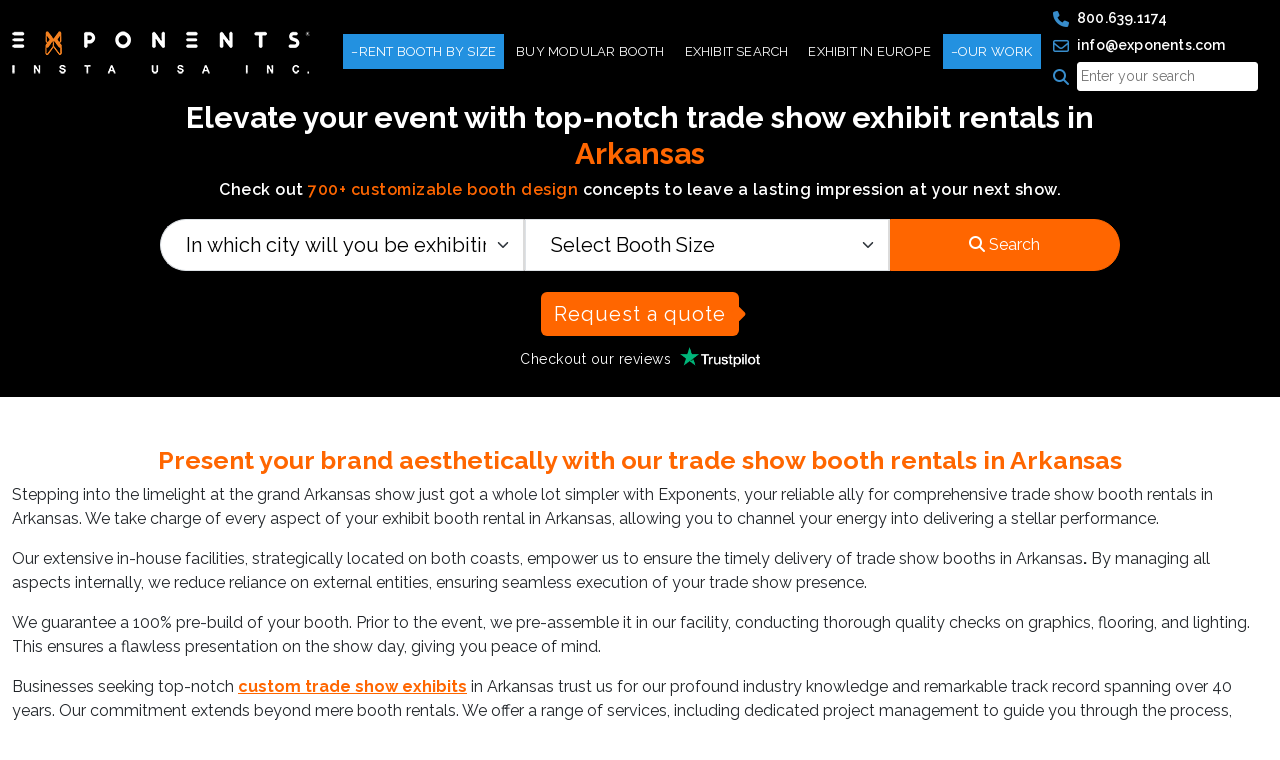

--- FILE ---
content_type: text/html; charset=UTF-8
request_url: https://www.exponents.com/arkansas-trade-show-booth-rentals/
body_size: 28412
content:
<!doctype html>
<html lang="en-US">

<head>
	<meta charset="UTF-8" />
	<meta name="viewport" content="width=device-width, initial-scale=1">

	<link rel="shortcut icon" href="https://www.exponents.com/wp-content/themes/exponents/assets/images/favicon.ico" type="image/x-icon">
	<link rel="preconnect" href="https://media-cdn.exponents.com" crossorigin>
	<script src="https://code.jquery.com/jquery-3.6.0.min.js"></script>
	<meta name='robots' content='index, follow, max-image-preview:large, max-snippet:-1, max-video-preview:-1' />

            <script data-no-defer="1" data-ezscrex="false" data-cfasync="false" data-pagespeed-no-defer data-cookieconsent="ignore">
                var ctPublicFunctions = {"_ajax_nonce":"1319c264df","_rest_nonce":"7ca1a69bbe","_ajax_url":"\/wp-admin\/admin-ajax.php","_rest_url":"https:\/\/www.exponents.com\/wp-json\/","data__cookies_type":"alternative","data__ajax_type":"rest","data__bot_detector_enabled":"1","data__frontend_data_log_enabled":1,"cookiePrefix":"","wprocket_detected":false,"host_url":"www.exponents.com","text__ee_click_to_select":"Click to select the whole data","text__ee_original_email":"The complete one is","text__ee_got_it":"Got it","text__ee_blocked":"Blocked","text__ee_cannot_connect":"Cannot connect","text__ee_cannot_decode":"Can not decode email. Unknown reason","text__ee_email_decoder":"CleanTalk email decoder","text__ee_wait_for_decoding":"The magic is on the way!","text__ee_decoding_process":"Please wait a few seconds while we decode the contact data."}
            </script>
        
            <script data-no-defer="1" data-ezscrex="false" data-cfasync="false" data-pagespeed-no-defer data-cookieconsent="ignore">
                var ctPublic = {"_ajax_nonce":"1319c264df","settings__forms__check_internal":"0","settings__forms__check_external":"0","settings__forms__force_protection":"1","settings__forms__search_test":"1","settings__forms__wc_add_to_cart":"0","settings__data__bot_detector_enabled":"1","settings__sfw__anti_crawler":0,"blog_home":"https:\/\/www.exponents.com\/","pixel__setting":"0","pixel__enabled":false,"pixel__url":null,"data__email_check_before_post":"1","data__email_check_exist_post":"0","data__cookies_type":"alternative","data__key_is_ok":true,"data__visible_fields_required":true,"wl_brandname":"Anti-Spam by CleanTalk","wl_brandname_short":"CleanTalk","ct_checkjs_key":412110130,"emailEncoderPassKey":"376f3428d3f55adf917f89b03dc2c44e","bot_detector_forms_excluded":"W10=","advancedCacheExists":false,"varnishCacheExists":false,"wc_ajax_add_to_cart":false}
            </script>
          <!-- === BEGIN Perf + GTM + Lazy Loader === -->
  <!-- Preconnects for faster external resource resolution -->
  <link rel="preconnect" href="https://www.googletagmanager.com" crossorigin>
  <link rel="preconnect" href="https://www.google-analytics.com" crossorigin>
  <link rel="preconnect" href="https://web-sdk.smartlook.com" crossorigin>
  <link rel="preconnect" href="https://static.zdassets.com" crossorigin>

  <link rel="dns-prefetch" href="//www.googletagmanager.com">
  <link rel="dns-prefetch" href="//www.google-analytics.com">
  <link rel="dns-prefetch" href="//web-sdk.smartlook.com">
  <link rel="dns-prefetch" href="//static.zdassets.com">

  <!-- Early dataLayer -->
  <script>
    window.dataLayer = window.dataLayer || [];
    window.dataLayer.push({ event: 'page_boot' });
  </script>

  <!-- Tiny queue-based lazy loader -->
  <script>
    (function () {
      var ready=false, setup=false, queue=[];
      function fire(){ if(ready) return; ready=true; queue.forEach(fn=>{try{fn()}catch(e){}}); queue=[]; }
      function setupEvents(){
        if(setup) return; setup=true;
        ['scroll','click','pointerdown','touchstart','keydown'].forEach(evt=>window.addEventListener(evt,()=>fire(),{once:true,passive:true}));
        window.addEventListener('load',()=>('requestIdleCallback' in window)?requestIdleCallback(fire,{timeout:4000}):setTimeout(fire,3000),{once:true});
      }
      window.lazyTags={
        load:function(src,attrs){var s=document.createElement('script');s.src=src;s.async=true;if(attrs)for(var k in attrs)try{s.setAttribute(k,attrs[k])}catch(e){};(document.head||document.body).appendChild(s);return s;},
        whenIdleOrInteract:function(cb){if(ready){try{cb()}catch(e){}return;}queue.push(cb);setupEvents();}
      };
    })();
  </script>

  <!-- Google Tag Manager -->
  <script>
    (function(w,d,s,l,i){
      w[l]=w[l]||[];
      w[l].push({'gtm.start':new Date().getTime(),event:'gtm.js'});
      if(w.google_tag_manager && w.google_tag_manager[i]) return; // guard
      var f=d.getElementsByTagName(s)[0], j=d.createElement(s), dl=l!='dataLayer'?'&l='+l:'';
      j.async=true; j.src='https://www.googletagmanager.com/gtm.js?id='+i+dl;
      f.parentNode.insertBefore(j,f);
    })(window,document,'script','dataLayer','GTM-NXLJHVX');
  </script>
  <!-- === END Perf + GTM + Lazy Loader === -->
  
	<!-- This site is optimized with the Yoast SEO plugin v26.7 - https://yoast.com/wordpress/plugins/seo/ -->
	<meta name="description" content="Exponents provides Arkansas trade show booth rentals to domestic as well as international exhibitors. Contact us for a free quote and 3D designs." />
	<link rel="canonical" href="https://www.exponents.com/arkansas-trade-show-booth-rentals/" />
	<meta property="og:locale" content="en_US" />
	<meta property="og:type" content="article" />
	<meta property="og:title" content="Arkansas Trade Show Booth Rentals | Exhibit Rentals" />
	<meta property="og:description" content="Exponents provides Arkansas trade show booth rentals to domestic as well as international exhibitors. Contact us for a free quote and 3D designs." />
	<meta property="og:url" content="https://www.exponents.com/arkansas-trade-show-booth-rentals/" />
	<meta property="og:site_name" content="Exponents" />
	<meta property="article:modified_time" content="2025-10-16T14:02:14+00:00" />
	<meta name="twitter:card" content="summary_large_image" />
	<meta name="twitter:label1" content="Est. reading time" />
	<meta name="twitter:data1" content="9 minutes" />
	<script type="application/ld+json" class="yoast-schema-graph">{"@context":"https://schema.org","@graph":[{"@type":"WebPage","@id":"https://www.exponents.com/arkansas-trade-show-booth-rentals/","url":"https://www.exponents.com/arkansas-trade-show-booth-rentals/","name":"Arkansas Trade Show Booth Rentals | Exhibit Rentals","isPartOf":{"@id":"https://www.exponents.com/#website"},"datePublished":"2023-03-10T04:18:05+00:00","dateModified":"2025-10-16T14:02:14+00:00","description":"Exponents provides Arkansas trade show booth rentals to domestic as well as international exhibitors. Contact us for a free quote and 3D designs.","breadcrumb":{"@id":"https://www.exponents.com/arkansas-trade-show-booth-rentals/#breadcrumb"},"inLanguage":"en-US","potentialAction":[{"@type":"ReadAction","target":["https://www.exponents.com/arkansas-trade-show-booth-rentals/"]}]},{"@type":"BreadcrumbList","@id":"https://www.exponents.com/arkansas-trade-show-booth-rentals/#breadcrumb","itemListElement":[{"@type":"ListItem","position":1,"name":"Home","item":"https://www.exponents.com/"},{"@type":"ListItem","position":2,"name":"ARE YOU LOOKING TO EXHIBIT IN ARKANSAS?"}]},{"@type":"WebSite","@id":"https://www.exponents.com/#website","url":"https://www.exponents.com/","name":"Exponents","description":"","potentialAction":[{"@type":"SearchAction","target":{"@type":"EntryPoint","urlTemplate":"https://www.exponents.com/?s={search_term_string}"},"query-input":{"@type":"PropertyValueSpecification","valueRequired":true,"valueName":"search_term_string"}}],"inLanguage":"en-US"}]}</script>
	<!-- / Yoast SEO plugin. -->


<link rel='dns-prefetch' href='//www.exponents.com' />
<link rel='dns-prefetch' href='//fd.cleantalk.org' />
<link rel='dns-prefetch' href='//cdnjs.cloudflare.com' />
<link rel='dns-prefetch' href='//fonts.googleapis.com' />
<link rel="alternate" title="oEmbed (JSON)" type="application/json+oembed" href="https://www.exponents.com/wp-json/oembed/1.0/embed?url=https%3A%2F%2Fwww.exponents.com%2Farkansas-trade-show-booth-rentals%2F" />
<link rel="alternate" title="oEmbed (XML)" type="text/xml+oembed" href="https://www.exponents.com/wp-json/oembed/1.0/embed?url=https%3A%2F%2Fwww.exponents.com%2Farkansas-trade-show-booth-rentals%2F&#038;format=xml" />
<style id='wp-img-auto-sizes-contain-inline-css' type='text/css'>
img:is([sizes=auto i],[sizes^="auto," i]){contain-intrinsic-size:3000px 1500px}
/*# sourceURL=wp-img-auto-sizes-contain-inline-css */
</style>
<link rel='stylesheet' id='cleantalk-public-css-css' href='https://www.exponents.com/wp-content/plugins/cleantalk-spam-protect/css/cleantalk-public.min.css?ver=6.70.1_1766471422' type='text/css' media='all' />
<link rel='stylesheet' id='cleantalk-email-decoder-css-css' href='https://www.exponents.com/wp-content/plugins/cleantalk-spam-protect/css/cleantalk-email-decoder.min.css?ver=6.70.1_1766471422' type='text/css' media='all' />
<link rel='stylesheet' id='contact-form-7-css' href='https://www.exponents.com/wp-content/plugins/contact-form-7/includes/css/styles.css?ver=6.1.4' type='text/css' media='all' />
<link rel='stylesheet' id='bootstrap-style-css' href='https://www.exponents.com/wp-content/themes/exponents/assets/css/custom-bootstrap.css?ver=1.0' type='text/css' media='all' />
<link rel='stylesheet' id='custom-style-css' href='https://www.exponents.com/wp-content/themes/exponents/assets/css/custom.css?ver=1.0' type='text/css' media='all' />
<link rel='stylesheet' id='responsive-style-css' href='https://www.exponents.com/wp-content/themes/exponents/assets/css/responsive.css?ver=1.0' type='text/css' media='all' />
<link rel='stylesheet' id='font-awesome-style-css' href='https://cdnjs.cloudflare.com/ajax/libs/font-awesome/6.4.2/css/all.min.css?ver=1.0' type='text/css' media='all' />
<link rel='stylesheet' id='google-fonts-css' href='https://fonts.googleapis.com/css2?family=Raleway%3Aital%2Cwght%400%2C100%3B0%2C200%3B0%2C300%3B0%2C400%3B0%2C500%3B0%2C600%3B0%2C700%3B0%2C800%3B0%2C900%3B1%2C100%3B1%2C200%3B1%2C300%3B1%2C400%3B1%2C500%3B1%2C600%3B1%2C700%3B1%2C800%3B1%2C900&#038;display=swap&#038;ver=1.0' type='text/css' media='all' />
<script type="text/javascript" src="https://www.exponents.com/wp-includes/js/jquery/jquery.min.js?ver=3.7.1" id="jquery-core-js"></script>
<script type="text/javascript" src="https://www.exponents.com/wp-includes/js/jquery/jquery-migrate.min.js?ver=3.4.1" id="jquery-migrate-js"></script>
<script type="text/javascript" src="https://www.exponents.com/wp-content/plugins/cleantalk-spam-protect/js/apbct-public-bundle.min.js?ver=6.70.1_1766471422" id="apbct-public-bundle.min-js-js"></script>
<script type="text/javascript" src="https://fd.cleantalk.org/ct-bot-detector-wrapper.js?ver=6.70.1" id="ct_bot_detector-js" defer="defer" data-wp-strategy="defer"></script>
<link rel="https://api.w.org/" href="https://www.exponents.com/wp-json/" /><link rel="alternate" title="JSON" type="application/json" href="https://www.exponents.com/wp-json/wp/v2/pages/140499" /><link rel="EditURI" type="application/rsd+xml" title="RSD" href="https://www.exponents.com/xmlrpc.php?rsd" />
<meta name="generator" content="WordPress 6.9" />
<link rel='shortlink' href='https://www.exponents.com/?p=140499' />
<meta name="generator" content="Redux 4.5.10" /><script type="text/javascript">
(function(url){
	if(/(?:Chrome\/26\.0\.1410\.63 Safari\/537\.31|WordfenceTestMonBot)/.test(navigator.userAgent)){ return; }
	var addEvent = function(evt, handler) {
		if (window.addEventListener) {
			document.addEventListener(evt, handler, false);
		} else if (window.attachEvent) {
			document.attachEvent('on' + evt, handler);
		}
	};
	var removeEvent = function(evt, handler) {
		if (window.removeEventListener) {
			document.removeEventListener(evt, handler, false);
		} else if (window.detachEvent) {
			document.detachEvent('on' + evt, handler);
		}
	};
	var evts = 'contextmenu dblclick drag dragend dragenter dragleave dragover dragstart drop keydown keypress keyup mousedown mousemove mouseout mouseover mouseup mousewheel scroll'.split(' ');
	var logHuman = function() {
		if (window.wfLogHumanRan) { return; }
		window.wfLogHumanRan = true;
		var wfscr = document.createElement('script');
		wfscr.type = 'text/javascript';
		wfscr.async = true;
		wfscr.src = url + '&r=' + Math.random();
		(document.getElementsByTagName('head')[0]||document.getElementsByTagName('body')[0]).appendChild(wfscr);
		for (var i = 0; i < evts.length; i++) {
			removeEvent(evts[i], logHuman);
		}
	};
	for (var i = 0; i < evts.length; i++) {
		addEvent(evts[i], logHuman);
	}
})('//www.exponents.com/?wordfence_lh=1&hid=F21EE882E15F1B5DE6D1A63198553E48');
</script>		<style type="text/css" id="wp-custom-css">
			.home-banner h1{font-size:35px}.carousel-control-prev-icon{background-color:#ff6602}.carousel-control-next-icon{background-color:#ff6602}.alignright{float:right;margin-left:15px}.alignleft{float:left;margin-right:15px}p:has(img.aligncenter){text-align:center}.single-post table{width:100%;border:1px solid #000;border-width:1px;border-style:solid;background:rgb(0 0 0 / .03)}.single-post table th{padding-left:16px;padding-top:20px}.single-post table th a{font-size:120%;font-weight:700}#productDetails div.item.active::before{display:none!important;content:""!important}#productDetails .owl-item.active:before{visibility:hidden!important;display:none!important}
		</style>
					<title>Arkansas Trade Show Booth Rentals | Exhibit Rentals</title>
	<link rel="stylesheet" href="https://www.exponents.com/wp-content/themes/exponents/assets/css/imagezoom.css" >

<script type="application/ld+json">{"@context":"https://schema.org","@graph":[{"@type":"WebPage","@id":"https://www.exponents.com/arkansas-trade-show-booth-rentals/#webpage","name":"Arkansas Trade Show Booth Rentals","url":"https://www.exponents.com/arkansas-trade-show-booth-rentals/","description":"Exponents offers custom trade show booth rentals in Arkansas, backed by our nearby Dallas facility. We handle everything in-house—from design and production to shipping, setup, and dismantling. Your booth is pre-built at our facility with photos and videos shared for approval. With fixed pricing, on-site support, and 700+ design options, we deliver a seamless exhibiting experience tailored to your brand.","mainEntity":[{"@type":"SearchAction","target":"https://www.exponents.com/search/","query-input":"required name=Select_City required name=booth_size"},{"@type":"WebPageElement","name":"Primary CTA Buttons","url":"https://www.exponents.com/arkansas-trade-show-booth-rentals/#cta-buttons","potentialAction":[{"@type":"Action","name":" SUBMIT YOUR DESIGN"},{"@type":"Action","name":" REQUEST A CALL BACK"},{"@type":"Action","name":" REQUEST A QUOTE"}]}]},{"@type":"LocalBusiness","@id":"https://www.exponents.com#dallas-facility","name":"Exponents Dallas Facility - Supporting Arkansas Trade Shows and Events","description":"Exponents offers custom trade show booth rentals in Arkansas, serviced from our Dallas-based facility. We deliver turnkey solutions with in-house design, production, logistics, and a 100% pre-built guarantee—all at fixed, upfront pricing.","url":"https://www.exponents.com/arkansas-trade-show-booth-rentals/","telephone":"+1-800-639-1174","address":{"@type":"PostalAddress","streetAddress":"10679 King William Rd.","addressLocality":"Dallas","addressRegion":"TX","postalCode":"75220","addressCountry":"US"},"geo":{"@type":"GeoCoordinates","latitude":"32.868452","longitude":"-96.900833"},"hasMap":"https://maps.app.goo.gl/6n5U86LFHp47Ruen8","areaServed":[{"@type":"Place","name":"Arkansas, USA"},{"@type":"Place","name":"Dallas, TX"}],"openingHoursSpecification":[{"@type":"OpeningHoursSpecification","dayOfWeek":["Monday","Tuesday","Wednesday","Thursday","Friday"],"opens":"09:00","closes":"18:00"}]},{"@type":"Service","@id":"https://www.exponents.com/arkansas-trade-show-booth-rentals/#service","serviceType":"Trade Show Exhibit Rentals in Arkansas","provider":{"@id":"https://www.exponents.com#dallas-facility"},"areaServed":{"@type":"Place","name":"Arkansas, USA"},"description":"Exponents provides custom trade show booth rentals in Arkansas through our Dallas facility, offering design, graphics, logistics, setup, and dismantling—all with turnkey service and fixed pricing.","url":"https://www.exponents.com/arkansas-trade-show-booth-rentals/"},{"@type":"ItemList","@id":"https://www.exponents.com/arkansas-trade-show-booth-rentals/#portfolio","name":"Our Work Across USA - See What We Can Deliver in Arkansas","itemListElement":[{"@type":"ListItem","position":1,"name":"20x30 Trade Show Exhibit Booth for SD Guthrie at IFT First, Chicago, IL","url":"https://www.exponents.com/wp-content/uploads/2025/07/IFT-first-20x30-trade-show-booth-rental.webp","creator":{"@type":"Organization","name":"Exponents"}},{"@type":"ListItem","position":2,"name":"30x30 Trade Show Booth for Brisk Teaching at ISTE, San Antonio, TX","url":"https://www.exponents.com/wp-content/uploads/2025/07/30x30-Brisk-Trade-Show-Booth-at-ISTE-2025.webp","creator":{"@type":"Organization","name":"Exponents"}},{"@type":"ListItem","position":3,"name":"20x20 Trade Show Exhibit Rental for Criterion at SHRM, San Diego, CA","url":"https://www.exponents.com/wp-content/uploads/2025/07/Criterion-20x20-Trade-Show-Exhibit-Rental-at-SHRM.webp","creator":{"@type":"Organization","name":"Exponents"}},{"@type":"ListItem","position":4,"name":"20x20 Trade Show Exhibit Rental for BiBo at Bio International, Boston, MA","url":"https://www.exponents.com/wp-content/uploads/2025/06/Bibo-20x20-Trade-Show-Exhibit-Rental-at-Bio-International.webp","creator":{"@type":"Organization","name":"Exponents"}},{"@type":"ListItem","position":5,"name":"20x30 Trade Show Booth for Appspace at InfoComm, Orlando, FL","url":"https://www.exponents.com/wp-content/uploads/2025/06/Appspace-20x30-Trade-Show-Booth-at-InfoComm.webp","creator":{"@type":"Organization","name":"Exponents"}},{"@type":"ListItem","position":6,"name":"20x30 Trade Show Exhibit Rental for Two Dots at Apartmentalize, Las Vegas, NV","url":"https://www.exponents.com/wp-content/uploads/2025/06/Two-Dots-20x30-Trade-Show-Exhibit-Rental-at-Apartmentalize-2025.webp","creator":{"@type":"Organization","name":"Exponents"}}]},{"@type":"Article","@id":"https://www.exponents.com/arkansas-trade-show-booth-rentals/#article","name":"Linear Booths","headline":"Linear Trade Show Booth Rental","description":"Our linear trade show booth concepts are carefully curated to make the most of confined spaces, guaranteeing an engaging experience. Despite the compact layout, we collaborate with you to integrate a compelling linear trade show exhibit rental experience in Arkansas.","author":{"@type":"Organization","name":"Exponents Editorial Team"},"publisher":{"@type":"Organization","name":"Exponents","logo":{"@type":"ImageObject","url":"https://www.exponents.com/wp-content/uploads/2023/08/exp-logo-white.webp"}},"url":"https://www.exponents.com/arkansas-trade-show-booth-rentals/#linear-booths"},{"@type":"Article","name":"Island Booths","headline":"Island Trade Show Booth Rental","description":"Providing a panoramic view and interactive features, our island trade show booths are crafted to optimize space, promote movement, and guide audiences through an exhilarating journey. Breathe life into your brand stories with our island trade show exhibit designs, available in various sizes – we’ve got all your requirements covered.","author":{"@type":"Organization","name":"Exponents Editorial Team"},"publisher":{"@type":"Organization","name":"Exponents","logo":{"@type":"ImageObject","url":"https://www.exponents.com/wp-content/uploads/2023/08/exp-logo-white.webp"}},"url":"https://www.exponents.com/arkansas-trade-show-booth-rentals/#island-booths"},{"@context":"https://schema.org","@type":"FAQPage","mainEntity":[{"@type":"Question","name":"What's the usual timeframe for constructing trade show booths in Arkansas?","acceptedAnswer":{"@type":"Answer","text":"The construction timeline for your booth can vary, typically ranging from 8 to 12 weeks. However, our streamlined processes, strategic locations, and in-house capabilities enable us to provide swift turnaround times."}},{"@type":"Question","name":"What does the package for trade show booth rental encompass?","acceptedAnswer":{"@type":"Answer","text":"Our package is all-inclusive, covering design, graphic creation, booth delivery, setup, breakdown, and on-site management. Consider it a comprehensive solution for a hassle-free trade show experience."}},{"@type":"Question","name":"How is the quality of trade show exhibits in Arkansas assured?","acceptedAnswer":{"@type":"Answer","text":"We are dedicated to maintaining top-notch quality through our 100% Pre-Build Promise. Prior to the event, we assemble your booth at our facility, ensuring every detail is perfected before shipping it to the venue, guaranteeing superior quality."}},{"@type":"Question","name":"Can the trade show booth be tailored to meet specific brand requirements?","acceptedAnswer":{"@type":"Answer","text":"Absolutely! As a US-based trade show design company, we provide a diverse range of over 700 customizable booth design ideas."}}]},{"@type":"Review","itemReviewed":{"@id":"https://www.exponents.com#dallas-facility"},"reviewRating":{"@type":"Rating","ratingValue":"5","bestRating":"5"},"author":{"@type":"Organization","name":"Lntecc Team"},"reviewBody":"Thanks for all the support from Fernando.","image":"https://www.exponents.com/wp-content/uploads/2024/04/10-2.jpg"},{"@type":"Review","itemReviewed":{"@id":"https://www.exponents.com#dallas-facility"},"reviewRating":{"@type":"Rating","ratingValue":"5","bestRating":"5"},"author":{"@type":"Organization","name":"OrderGrid Team"},"reviewBody":"Communication and delivery was fantastic. Easy to work w/ your team. Design looks great and very happy about the ability to meet deadlines. Would definetely recommend. Cannot say enough good things.","image":"https://www.exponents.com/wp-content/uploads/2024/04/Ordergrid.jpg"},{"@type":"Review","itemReviewed":{"@id":"https://www.exponents.com#dallas-facility"},"reviewRating":{"@type":"Rating","ratingValue":"5","bestRating":"5"},"author":{"@type":"Organization","name":"DHS Team"},"reviewBody":"Thank you to the exponents team for all there work and onsite Enable shooting.","image":"https://www.exponents.com/wp-content/uploads/2024/04/DHS.jpg"},{"@type":"Organization","@id":"https://www.exponents.com/aboutus/","name":"Exponents","url":"https://www.exponents.com","logo":"https://www.exponents.com/wp-content/uploads/2023/08/exp-logo-white.webp","sameAs":["https://www.linkedin.com/company/exponents-insta-group-us-inc-/","https://www.facebook.com/ExponentsUS","https://x.com/ExponentsUS","https://uk.pinterest.com/exponentsexhibits/","https://www.youtube.com/channel/UCH08xNdT06WJnutUc_KfJgg","https://www.instagram.com/exponentsusa/"],"contactPoint":{"@type":"ContactPoint","telephone":"+1-800-639-1174","contactType":"customer support","areaServed":"US","availableLanguage":"English"}}]}</script>
<script type="text/javascript" src="https://secure.leadforensics.com/js/269228.js"></script>
<noscript><img alt="" src="https://secure.leadforensics.com/269228.png" style="display:none;" /></noscript>
<style id='global-styles-inline-css' type='text/css'>
:root{--wp--preset--aspect-ratio--square: 1;--wp--preset--aspect-ratio--4-3: 4/3;--wp--preset--aspect-ratio--3-4: 3/4;--wp--preset--aspect-ratio--3-2: 3/2;--wp--preset--aspect-ratio--2-3: 2/3;--wp--preset--aspect-ratio--16-9: 16/9;--wp--preset--aspect-ratio--9-16: 9/16;--wp--preset--color--black: #000000;--wp--preset--color--cyan-bluish-gray: #abb8c3;--wp--preset--color--white: #ffffff;--wp--preset--color--pale-pink: #f78da7;--wp--preset--color--vivid-red: #cf2e2e;--wp--preset--color--luminous-vivid-orange: #ff6900;--wp--preset--color--luminous-vivid-amber: #fcb900;--wp--preset--color--light-green-cyan: #7bdcb5;--wp--preset--color--vivid-green-cyan: #00d084;--wp--preset--color--pale-cyan-blue: #8ed1fc;--wp--preset--color--vivid-cyan-blue: #0693e3;--wp--preset--color--vivid-purple: #9b51e0;--wp--preset--gradient--vivid-cyan-blue-to-vivid-purple: linear-gradient(135deg,rgb(6,147,227) 0%,rgb(155,81,224) 100%);--wp--preset--gradient--light-green-cyan-to-vivid-green-cyan: linear-gradient(135deg,rgb(122,220,180) 0%,rgb(0,208,130) 100%);--wp--preset--gradient--luminous-vivid-amber-to-luminous-vivid-orange: linear-gradient(135deg,rgb(252,185,0) 0%,rgb(255,105,0) 100%);--wp--preset--gradient--luminous-vivid-orange-to-vivid-red: linear-gradient(135deg,rgb(255,105,0) 0%,rgb(207,46,46) 100%);--wp--preset--gradient--very-light-gray-to-cyan-bluish-gray: linear-gradient(135deg,rgb(238,238,238) 0%,rgb(169,184,195) 100%);--wp--preset--gradient--cool-to-warm-spectrum: linear-gradient(135deg,rgb(74,234,220) 0%,rgb(151,120,209) 20%,rgb(207,42,186) 40%,rgb(238,44,130) 60%,rgb(251,105,98) 80%,rgb(254,248,76) 100%);--wp--preset--gradient--blush-light-purple: linear-gradient(135deg,rgb(255,206,236) 0%,rgb(152,150,240) 100%);--wp--preset--gradient--blush-bordeaux: linear-gradient(135deg,rgb(254,205,165) 0%,rgb(254,45,45) 50%,rgb(107,0,62) 100%);--wp--preset--gradient--luminous-dusk: linear-gradient(135deg,rgb(255,203,112) 0%,rgb(199,81,192) 50%,rgb(65,88,208) 100%);--wp--preset--gradient--pale-ocean: linear-gradient(135deg,rgb(255,245,203) 0%,rgb(182,227,212) 50%,rgb(51,167,181) 100%);--wp--preset--gradient--electric-grass: linear-gradient(135deg,rgb(202,248,128) 0%,rgb(113,206,126) 100%);--wp--preset--gradient--midnight: linear-gradient(135deg,rgb(2,3,129) 0%,rgb(40,116,252) 100%);--wp--preset--font-size--small: 13px;--wp--preset--font-size--medium: 20px;--wp--preset--font-size--large: 36px;--wp--preset--font-size--x-large: 42px;--wp--preset--spacing--20: 0.44rem;--wp--preset--spacing--30: 0.67rem;--wp--preset--spacing--40: 1rem;--wp--preset--spacing--50: 1.5rem;--wp--preset--spacing--60: 2.25rem;--wp--preset--spacing--70: 3.38rem;--wp--preset--spacing--80: 5.06rem;--wp--preset--shadow--natural: 6px 6px 9px rgba(0, 0, 0, 0.2);--wp--preset--shadow--deep: 12px 12px 50px rgba(0, 0, 0, 0.4);--wp--preset--shadow--sharp: 6px 6px 0px rgba(0, 0, 0, 0.2);--wp--preset--shadow--outlined: 6px 6px 0px -3px rgb(255, 255, 255), 6px 6px rgb(0, 0, 0);--wp--preset--shadow--crisp: 6px 6px 0px rgb(0, 0, 0);}:where(.is-layout-flex){gap: 0.5em;}:where(.is-layout-grid){gap: 0.5em;}body .is-layout-flex{display: flex;}.is-layout-flex{flex-wrap: wrap;align-items: center;}.is-layout-flex > :is(*, div){margin: 0;}body .is-layout-grid{display: grid;}.is-layout-grid > :is(*, div){margin: 0;}:where(.wp-block-columns.is-layout-flex){gap: 2em;}:where(.wp-block-columns.is-layout-grid){gap: 2em;}:where(.wp-block-post-template.is-layout-flex){gap: 1.25em;}:where(.wp-block-post-template.is-layout-grid){gap: 1.25em;}.has-black-color{color: var(--wp--preset--color--black) !important;}.has-cyan-bluish-gray-color{color: var(--wp--preset--color--cyan-bluish-gray) !important;}.has-white-color{color: var(--wp--preset--color--white) !important;}.has-pale-pink-color{color: var(--wp--preset--color--pale-pink) !important;}.has-vivid-red-color{color: var(--wp--preset--color--vivid-red) !important;}.has-luminous-vivid-orange-color{color: var(--wp--preset--color--luminous-vivid-orange) !important;}.has-luminous-vivid-amber-color{color: var(--wp--preset--color--luminous-vivid-amber) !important;}.has-light-green-cyan-color{color: var(--wp--preset--color--light-green-cyan) !important;}.has-vivid-green-cyan-color{color: var(--wp--preset--color--vivid-green-cyan) !important;}.has-pale-cyan-blue-color{color: var(--wp--preset--color--pale-cyan-blue) !important;}.has-vivid-cyan-blue-color{color: var(--wp--preset--color--vivid-cyan-blue) !important;}.has-vivid-purple-color{color: var(--wp--preset--color--vivid-purple) !important;}.has-black-background-color{background-color: var(--wp--preset--color--black) !important;}.has-cyan-bluish-gray-background-color{background-color: var(--wp--preset--color--cyan-bluish-gray) !important;}.has-white-background-color{background-color: var(--wp--preset--color--white) !important;}.has-pale-pink-background-color{background-color: var(--wp--preset--color--pale-pink) !important;}.has-vivid-red-background-color{background-color: var(--wp--preset--color--vivid-red) !important;}.has-luminous-vivid-orange-background-color{background-color: var(--wp--preset--color--luminous-vivid-orange) !important;}.has-luminous-vivid-amber-background-color{background-color: var(--wp--preset--color--luminous-vivid-amber) !important;}.has-light-green-cyan-background-color{background-color: var(--wp--preset--color--light-green-cyan) !important;}.has-vivid-green-cyan-background-color{background-color: var(--wp--preset--color--vivid-green-cyan) !important;}.has-pale-cyan-blue-background-color{background-color: var(--wp--preset--color--pale-cyan-blue) !important;}.has-vivid-cyan-blue-background-color{background-color: var(--wp--preset--color--vivid-cyan-blue) !important;}.has-vivid-purple-background-color{background-color: var(--wp--preset--color--vivid-purple) !important;}.has-black-border-color{border-color: var(--wp--preset--color--black) !important;}.has-cyan-bluish-gray-border-color{border-color: var(--wp--preset--color--cyan-bluish-gray) !important;}.has-white-border-color{border-color: var(--wp--preset--color--white) !important;}.has-pale-pink-border-color{border-color: var(--wp--preset--color--pale-pink) !important;}.has-vivid-red-border-color{border-color: var(--wp--preset--color--vivid-red) !important;}.has-luminous-vivid-orange-border-color{border-color: var(--wp--preset--color--luminous-vivid-orange) !important;}.has-luminous-vivid-amber-border-color{border-color: var(--wp--preset--color--luminous-vivid-amber) !important;}.has-light-green-cyan-border-color{border-color: var(--wp--preset--color--light-green-cyan) !important;}.has-vivid-green-cyan-border-color{border-color: var(--wp--preset--color--vivid-green-cyan) !important;}.has-pale-cyan-blue-border-color{border-color: var(--wp--preset--color--pale-cyan-blue) !important;}.has-vivid-cyan-blue-border-color{border-color: var(--wp--preset--color--vivid-cyan-blue) !important;}.has-vivid-purple-border-color{border-color: var(--wp--preset--color--vivid-purple) !important;}.has-vivid-cyan-blue-to-vivid-purple-gradient-background{background: var(--wp--preset--gradient--vivid-cyan-blue-to-vivid-purple) !important;}.has-light-green-cyan-to-vivid-green-cyan-gradient-background{background: var(--wp--preset--gradient--light-green-cyan-to-vivid-green-cyan) !important;}.has-luminous-vivid-amber-to-luminous-vivid-orange-gradient-background{background: var(--wp--preset--gradient--luminous-vivid-amber-to-luminous-vivid-orange) !important;}.has-luminous-vivid-orange-to-vivid-red-gradient-background{background: var(--wp--preset--gradient--luminous-vivid-orange-to-vivid-red) !important;}.has-very-light-gray-to-cyan-bluish-gray-gradient-background{background: var(--wp--preset--gradient--very-light-gray-to-cyan-bluish-gray) !important;}.has-cool-to-warm-spectrum-gradient-background{background: var(--wp--preset--gradient--cool-to-warm-spectrum) !important;}.has-blush-light-purple-gradient-background{background: var(--wp--preset--gradient--blush-light-purple) !important;}.has-blush-bordeaux-gradient-background{background: var(--wp--preset--gradient--blush-bordeaux) !important;}.has-luminous-dusk-gradient-background{background: var(--wp--preset--gradient--luminous-dusk) !important;}.has-pale-ocean-gradient-background{background: var(--wp--preset--gradient--pale-ocean) !important;}.has-electric-grass-gradient-background{background: var(--wp--preset--gradient--electric-grass) !important;}.has-midnight-gradient-background{background: var(--wp--preset--gradient--midnight) !important;}.has-small-font-size{font-size: var(--wp--preset--font-size--small) !important;}.has-medium-font-size{font-size: var(--wp--preset--font-size--medium) !important;}.has-large-font-size{font-size: var(--wp--preset--font-size--large) !important;}.has-x-large-font-size{font-size: var(--wp--preset--font-size--x-large) !important;}
/*# sourceURL=global-styles-inline-css */
</style>
</head>

<body class="wp-singular page-template page-template-templates page-template-cityplus page-template-templatescityplus-php page page-id-140499 wp-theme-exponents">
	  <!-- Google Tag Manager (noscript) -->
  <noscript>
    <iframe src="https://www.googletagmanager.com/ns.html?id=GTM-NXLJHVX"
            height="0" width="0" style="display:none;visibility:hidden"></iframe>
  </noscript>
  	<!-- Google Tag Manager (noscript) -->
	<!-- <noscript><iframe src="https://www.googletagmanager.com/ns.html?id=GTM-NXLJHVX"
	height="0" width="0" style="display:none;visibility:hidden"></iframe></noscript> -->
	<!-- End Google Tag Manager (noscript) -->
		<header>
		<nav class="navbar fixed-top navbar-expand-lg" id="navbar">
			<div class="container">
				<a class="navbar-brand" href="https://www.exponents.com">
					<img src="https://www.exponents.com/wp-content/uploads/2023/08/exp-logo-white.webp" alt="logo" width="298" height="43" class="img-fluid">
				</a>
				<button class="navbar-toggler" type="button" data-bs-toggle="collapse" data-bs-target="#navbarSupportedContent" aria-controls="navbarSupportedContent" aria-expanded="false" aria-label="Toggle navigation">
					<i class="fa-solid fa-bars text-white"></i>
				</button>
				<div class="collapse navbar-collapse" id="navbarSupportedContent">
										<ul class="navbar-nav ms-auto mb-2 mb-lg-0">
													<li class="nav-item dropdown">
								<a class="nav-link  dropdown-toggle active" href="https://www.exponents.com/trade-show-booth-rentals-rent-displays-and-exhibits/" data-bs-toggle="dropdown">Rent Booth By Size</a>
																	<i class="fa-solid fa-angle-down text-white drop"></i>
									<ul class="dropdown-menu">
																					<li class="nav-item "><a class="dropdown-item rent-booth-size-name" href="https://www.exponents.com/rent-10x10-trade-show-booth-displays-and-exhibits-10ft-booth-rental/">10'x10'</a>
																							</li>
																					<li class="nav-item "><a class="dropdown-item rent-booth-size-name" href="https://www.exponents.com/rent-10x20-trade-show-booth-displays-and-exhibits-20-ft-linear-booth-on-rental/">10'X20'</a>
																							</li>
																					<li class="nav-item "><a class="dropdown-item rent-booth-size-name" href="https://www.exponents.com/rent-10x30-trade-show-booth-displays-exhibits/">10'X30'</a>
																							</li>
																					<li class="nav-item "><a class="dropdown-item " href="https://www.exponents.com/rent-20x20-trade-show-booth-display-and-exhibits/">20'X20'</a>
																							</li>
																					<li class="nav-item "><a class="dropdown-item rent-booth-size-name" href="https://www.exponents.com/rent-20x30-trade-show-booth-displays-and-island-exhibits/">20'X30'</a>
																							</li>
																					<li class="nav-item "><a class="dropdown-item rent-booth-size-name" href="https://www.exponents.com/rent-20x40-trade-show-booth-displays-island-exhibits/">20'X40'</a>
																							</li>
																					<li class="nav-item "><a class="dropdown-item rent-booth-size-name" href="https://www.exponents.com/rent-20x50-trade-show-booth-displays-island-exhibits/">20'X50'</a>
																							</li>
																					<li class="nav-item "><a class="dropdown-item rent-booth-size-name" href="https://www.exponents.com/rent-30x30-trade-show-booth-displays-and-island-exhibits/">30'X30'</a>
																							</li>
																					<li class="nav-item "><a class="dropdown-item rent-booth-size-name" href="https://www.exponents.com/rent-30x40-trade-show-booth-displays-and-island-exhibits/">30'X40'</a>
																							</li>
																					<li class="nav-item "><a class="dropdown-item rent-booth-size-name" href="https://www.exponents.com/rent-30x50-trade-show-booth-displays-exhibits/">30'X50'</a>
																							</li>
																					<li class="nav-item "><a class="dropdown-item rent-booth-size-name" href="https://www.exponents.com/rent-40x40-trade-show-booth-display-exhibit/">40'X40'</a>
																							</li>
																					<li class="nav-item "><a class="dropdown-item rent-booth-size-name" href="https://www.exponents.com/rent-40x50-trade-show-booth-display-exhibits/">40'X50'</a>
																							</li>
																					<li class="nav-item "><a class="dropdown-item rent-booth-size-name" href="https://www.exponents.com/rent-50x50-trade-show-booth-display-exhibit/">50'X50'</a>
																							</li>
																			</ul>
															</li>
													<li class="nav-item dropdown">
								<a class="nav-link  dropdown-toggle " href="https://www.exponents.com/buy-custom-modular-exhibits/" data-bs-toggle="dropdown">Buy Modular Booth</a>
																	<i class="fa-solid fa-angle-down text-white drop"></i>
									<ul class="dropdown-menu">
																					<li class="nav-item "><a class="dropdown-item buy-booth-size-name" href="https://www.exponents.com/10x10-trade-show-booth-portable-displays-and-linear-exhibits/">10X10</a>
																							</li>
																					<li class="nav-item "><a class="dropdown-item buy-booth-size-name" href="https://www.exponents.com/10x20-trade-show-booth-displays-exhibits/">10X20</a>
																							</li>
																					<li class="nav-item "><a class="dropdown-item buy-booth-size-name" href="https://www.exponents.com/10x30-trade-show-booth-modular-exhibit-displays/">10X30</a>
																							</li>
																					<li class="nav-item "><a class="dropdown-item buy-booth-size-name" href="https://www.exponents.com/20x20-trade-show-booth-displays-and-exhibits/">20X20</a>
																							</li>
																					<li class="nav-item "><a class="dropdown-item buy-booth-size-name" href="https://www.exponents.com/20x30-trade-show-booth-displays-and-exhibits/">20X30</a>
																							</li>
																					<li class="nav-item "><a class="dropdown-item buy-booth-size-name" href="https://www.exponents.com/20x40-trade-show-booth-modular-exhibit-displays/">20X40</a>
																							</li>
																					<li class="nav-item "><a class="dropdown-item buy-booth-size-name" href="https://www.exponents.com/20x50-trade-show-booth-modular-exhibit-displays/">20X50</a>
																							</li>
																					<li class="nav-item "><a class="dropdown-item buy-booth-size-name" href="https://www.exponents.com/30x30-trade-show-booth-displays-exhibits/">30X30</a>
																							</li>
																					<li class="nav-item "><a class="dropdown-item buy-booth-size-name" href="https://www.exponents.com/30x40-trade-show-booth-modular-exhibit-displays/">30X40</a>
																							</li>
																			</ul>
															</li>
													<li class="nav-item ">
								<a class="nav-link   " href="https://www.exponents.com/search/" data-bs-toggle="dropdown">Exhibit Search</a>
															</li>
													<li class="nav-item ">
								<a class="nav-link   " href="https://www.exponents.com/trade-show-booth-rentals-in-europe/" data-bs-toggle="dropdown">Exhibit in Europe</a>
															</li>
													<li class="nav-item dropdown">
								<a class="nav-link  dropdown-toggle active" href="#" data-bs-toggle="dropdown">Our Work</a>
																	<i class="fa-solid fa-angle-down text-white drop"></i>
									<ul class="dropdown-menu">
																					<li class="nav-item "><a class="dropdown-item " href="https://www.exponents.com/our-work/">Portfolio</a>
																							</li>
																					<li class="nav-item "><a class="dropdown-item " href="https://www.exponents.com/our-team/">Our Team</a>
																							</li>
																					<li class="nav-item "><a class="dropdown-item " href="https://www.exponents.com/confexpo/">Confexpo</a>
																							</li>
																					<li class="nav-item "><a class="dropdown-item " href="https://www.exponents.com/our-blog/">Blogs</a>
																							</li>
																					<li class="nav-item "><a class="dropdown-item " href="https://www.exponents.com/in-the-news/">In The News</a>
																							</li>
																					<li class="nav-item "><a class="dropdown-item " href="https://www.exponents.com/case-study/">Case Studies</a>
																							</li>
																					<li class="nav-item "><a class="dropdown-item " href="https://www.exponents.com/our-services/">Services</a>
																									<i class="fa-solid fa-angle-down text-white subdrop"></i>
													<ul class="side-drop">
																													<li><a class="dropdown-item " href="https://www.exponents.com/our-services/consultation/">Booth Consultation</a></li>
																													<li><a class="dropdown-item " href="https://www.exponents.com/our-services/trade-show-booth-design/">Trade Show Booth Design</a></li>
																													<li><a class="dropdown-item " href="https://www.exponents.com/our-services/graphic-production/">Graphic Production</a></li>
																													<li><a class="dropdown-item " href="https://www.exponents.com/our-services/booth-construction/">Booth Construction</a></li>
																													<li><a class="dropdown-item " href="https://www.exponents.com/our-service/graphic-requirements/">Graphic Requirements</a></li>
																													<li><a class="dropdown-item " href="https://www.exponents.com/our-services/project-management/">Project Management</a></li>
																													<li><a class="dropdown-item " href="https://www.exponents.com/our-services/install-dismantle-shipping/">Install/Dismantle/Shipping</a></li>
																													<li><a class="dropdown-item " href="https://www.exponents.com/our-services/on-site-supervision/">On Site Supervision</a></li>
																													<li><a class="dropdown-item " href="https://www.exponents.com/our-services/locations-we-serve/">Locations we serve</a></li>
																													<li><a class="dropdown-item " href="https://www.exponents.com/standard-trade-show-exhibit-display-types-regulations/">Exhibit Display Types &#038; Regulations</a></li>
																											</ul>
																							</li>
																					<li class="nav-item "><a class="dropdown-item " href="https://www.exponents.com/aboutus/">About Us</a>
																							</li>
																					<li class="nav-item "><a class="dropdown-item " href="https://www.exponents.com/contact/">Contact Us</a>
																							</li>
																					<li class="nav-item "><a class="dropdown-item " href="https://www.exponents.com/testimonials/">Testimonials</a>
																							</li>
																					<li class="nav-item "><a class="dropdown-item " href="https://www.exponents.com/faqs/">FAQs</a>
																							</li>
																					<li class="nav-item "><a class="dropdown-item " href="https://www.exponents.com/careers/">Careers</a>
																							</li>
																			</ul>
															</li>
												<li class="nav-item contact-info">
							<a class="nav-link" href="tel:800.639.1174"><i class="fa-solid fa-phone"></i> 800.639.1174</a>
							<a class="nav-link" href="mailto:info@exponents.com"><i class="fa-regular fa-envelope"></i> info@exponents.com</a>
							<form apbct-form-sign="native_search" role="search"  method="get" class="search-form" action="https://www.exponents.com/">
	<a class="nav-link"><i class="fa-solid fa-magnifying-glass"></i>
		<input type="search" id="search-form-1" class="search-field" placeholder="Enter your search" value="" name="s" /></a>
	<input type="submit" class="search-submit btn btn-orange mx-auto mt-2" value="Search" />
<input
                    class="apbct_special_field apbct_email_id__search_form"
                    name="apbct__email_id__search_form"
                    aria-label="apbct__label_id__search_form"
                    type="text" size="30" maxlength="200" autocomplete="off"
                    value=""
                /><input
                   id="apbct_submit_id__search_form" 
                   class="apbct_special_field apbct__email_id__search_form"
                   name="apbct__label_id__search_form"
                   aria-label="apbct_submit_name__search_form"
                   type="submit"
                   size="30"
                   maxlength="200"
                   value="91310"
               /></form>						</li>
					</ul>
				</div>
			</div>
		</nav>
	</header>
		<main>
		    <style>
        .shedulecall_title{
              /* color: white; */
  font-weight: bold;
  margin-bottom: 20px;
  font-size: 1.5rem;
        }
        .why-cust-div{
           display: flex;
    justify-content: center;
    align-items: center;
        }
       
.collapsible {
 background-color: white;
  color: #555;
  cursor: pointer;
  padding: 5px 18px;
  width: 100%;
  border: none;
  text-align: left;
  outline: none;
 font-size: 18px;
}

.active, .collapsible:hover {
 background-color: white;
}

.collapsible:before {
  content: '\002B';
  color: #555;
  font-weight: bold;
  float: left;
  margin-right: 10px;
  font-size: 31px;
  margin-bottom: -15px;
  margin-top: -10px;
}

.active:before {
  content: "\2212";
}
.spl-pad {
    padding-top: 0 !important;
}
.content {
 padding: 0px 18px;
  max-height: 0;
  overflow: hidden;
  transition: max-height 0.2s ease-out;
  background-color: white;
  margin-bottom: 10px;
}
.innercont{
    padding-top: 5px;
    padding-bottom: 15px;
    padding-left: 10px;
    color:#8d8d8d;
}
.upcoming h2{
    color: #FF6600;
}
.upcoming ul li{
list-style: none;
padding-bottom: 10px;
}
.upcoming ul li a{
    color:white;
}
.upcoming ul li a:hover{
    color: #FF6600;
}

.whychoose-item-div{
text-align: center;
  padding: 0 10px;
}
.whychoose-item-div .whychoose-inner-div {
    /* background-color: #fbfbfb; */
    padding: 15px 5px;
    /* box-shadow: 1px 1px 11px 1px #ededed; */
}
.whychoose-item-div .whychoose-inner-div img{
/*    width: 65px;*/
}
.whychoose-item-div .whychoose-inner-div h6 {
    color: #353535;
    font-size: 35px;
    padding-bottom: 8px;
    border-bottom: 2px solid #f47321;
    width: fit-content;
    display: block;
    margin: auto;
    padding-top: 10px;
    margin-bottom: 10px;
}
.whychoose-item-div .whychoose-inner-div p{
    color: #434343;
  font-size: 17px !important;
  font-weight: bold;
}
.link-text-s{
    color: #f60 !important;
   
}
.link-text-s:hover{
    
    text-decoration: underline;
}
.no-link-text-s{
    color: #fff !important;
}
.py-btm {
    padding: 0 0 15px;
    text-align: center;
}
.py-btm h2 {
    font-size: 28px;
    line-height: normal;
}
.our-latest-work {
    padding: 50px 0 !important;
}
.testimonials {
    background: #fff;
}
.home-banner, .banner {
    padding-top: 100px;
    padding-bottom: 30px;
}
.home-banner p{margin-bottom: 7px;}
.search_booth select {border-right: 2px solid #dbdbdb !important;padding: 10px 37px 10px 25px;border-radius: 50px;border-top-right-radius: 0;border-bottom-right-radius: 0;}
.search_booth .search_booth_outer:nth-of-type(2) select {border-right: 2px solid #dbdbdb !important;padding: 10px 37px 10px 25px;border-radius: 0;}
.conf-sec {background: #ededed; padding: 30px 0;}
.search_booth_form {border: 0;height: auto;}
.search_booth .search_booth_btn {margin-top: 0;}
.search_booth .search_btn_tool_expo {width: 100%;background: #ff6600;border: 1px solid #ff6600;border-top-right-radius: 50px;border-bottom-right-radius: 50px;height: 52px;}
.faqs h2 {font-size: 27px;}
.home-banner h1 {font-size: 30px;}
.banner-content .review{margin-top: 10px;}
.our-latest-work h2{font-size:28px;color:#000}.testimonials h2{font-size:28px;text-align:center;color:#000;font-weight:700}.col-lg-4.testimonial-grid-div{padding:0 5px}.testimonial-grid-div .testimonial-inner{padding-left:0;overflow:hidden;position:relative}.testimonial-grid-div h4{margin-top:20px;font-weight:700;margin-bottom:0;color:#000;width:80%;text-transform:capitalize!important}.star-div-testimonial{padding:0;text-align:left;margin-bottom:0;margin-top:5px;position:absolute;right:0;top:17px}.testimonial-grid-div .testimonial-inner .fa-star{color:#ccc}.testimonial-grid-div h6.cat-title{margin-top:0;font-weight:700;color:#000;text-transform:uppercase;font-size:calc(1.275rem + .3vw);padding-bottom:40px;border-bottom:2px dashed #000;margin-bottom:15px}.testimonial-event-div{font-weight:700;font-size:18px;margin-bottom:10px}.testimonial-grid-div .other-details{font-weight:700;font-size:18px}.loadmorecontainerstatic .testimonial-grid-sub img{height:auto!important;width:auto}.our-latest-work ul.nav-tabs{justify-content:center!important;margin-bottom:30px;border:0!important}.our-latest-work ul.nav-tabs li button,ul#testimonial-year-tabs a.nav-link{color:#000!important;font-weight:700;background-color:#f5f5f5!important;margin:5px;border-radius:0!important;font-size:25px;padding:6px 35px!important}.our-latest-work ul.nav-tabs li button.active,ul#testimonial-year-tabs a.nav-link.active{background:#f60!important;font-weight:700;box-shadow:0 4px 4px 0 rgb(0 0 0 / .15),0 3px 14px 0 rgb(0 0 0 / .12);color:#fff!important}ul#testimonial-year-tabs a.nav-link.active:before{content:""}
.testimonials .item {box-shadow: 0 4px 16px #a5a5a575;margin: 10px 5px;padding: 10px;text-align: left;}
.testimonials .item .img-thumbnail {padding: 0;}
@media only screen and (max-width: 600px) {
    .whychoose-item-div{padding: 20px 10px;}
    .py-btm h2 {font-size: 25px;}
    .search_booth select, .search_booth .search_btn_tool_expo, .search_booth .search_booth_outer:nth-of-type(2) select {border-radius: 0 !important;padding: 5px 25px 5px 10px;}
    .home-banner h1{font-size: 21px !important;padding: 0 0 10px;}
    .home-banner, .banner {padding-bottom: 20px;}
    .banner-content .review {margin: 0 auto 15px;}
    .search_booth .search_btn_tool_expo {height: 36px;line-height: normal;}
}
    </style>
    <div class="banner home-banner text-center bg-black" style="background-image: url()">
        <div class="banner-content">
            <h1>Elevate your event with top-notch trade show exhibit rentals in <span style="color:#ff6600">Arkansas</span></h1>
            <div class="pb-2"><p>Check out <span style="color:#ff6600">700+ customizable booth design</span> concepts to leave a lasting impression at your next show.</p>
</div>
                <div class="booth-search">
    <div class="search_booth">
        <div class="search_booth_form">
            <div class="search_booth_outer">
                <select id="city" name="city" class="form-select"><option value="">In which city will you be exhibiting? </option><option value="252">Anaheim, California</option><option value="253">Atlanta, Georgia</option><option value="254">Atlantic City, New Jersey</option><option value="255">Austin, Texas</option><option value="256">Baltimore, Maryland</option><option value="259">Boston, Massachusetts</option><option value="260">Charlotte, North Carolina</option><option value="261">Chicago, Illinois</option><option value="262">Columbus, Ohio</option><option value="140492">Costa Mesa, California</option><option value="263">Dallas, Texas</option><option value="185299">Denton, TX</option><option value="264">Denver, Colorado</option><option value="265">Detroit, Michigan</option><option value="266">Fort Lauderdale, Florida</option><option value="267">Grapevine, Texas</option><option value="268">Houston, Texas</option><option value="269">Indianapolis, Indiana</option><option value="301">Kansas City, Missouri</option><option value="185301">Kissimmee, FL</option><option value="270">Las Vegas, Nevada</option><option value="271">Long Beach, California</option><option value="272">Los Angeles, California</option><option value="273">Louisville, Kentucky</option><option value="274">Miami, Florida</option><option value="275">Milwaukee, Wisconsin</option><option value="276">Minneapolis, Minnesota</option><option value="302">Nashville, Tennessee</option><option value="299">New Orleans, Louisiana</option><option value="300">New York City, New York</option><option value="278">Orlando, Florida</option><option value="281">Philadelphia, Pennsylvania</option><option value="282">Phoenix, Arizona</option><option value="287">Salt Lake City, Utah</option><option value="288">San Antonio, Texas</option><option value="289">San Diego, California</option><option value="290">San Francisco, California</option><option value="291">San Jose, California</option><option value="292">Santa Clara, California</option><option value="185300">The Woodland, TX</option><option value="298">Washington, DC</option></select><p class="text-danger mt-2 d-none" id="city-err-msg">Select City</p>
            </div>
            <div class="search_booth_outer">
                <select id="size" name="size" class="form-select"><option value="">Select Booth Size </option><option value="7" >10'x10'</option><option value="28" >10'x20'</option><option value="121" >10'x30'</option><option value="30" >20'x20'</option><option value="31" >20'x30'</option><option value="32" >20'x40'</option><option value="33" >20'x50'</option><option value="117" >30'x30'</option><option value="35" >30'x40'</option><option value="36" >30'x50'</option><option value="37" >40'x40'</option><option value="38" >40'x50'</option><option value="39" >50'x50'</option></select><p class="text-danger mt-2 d-none" id="size-err-msg">Select Booth Size</p>
            </div>
            <div class="search_booth_btn" onclick="rent_booth_filter()"><button class="search_btn_tool_expo"><i class="fa fa-search"></i> Search</button></div>
            <div class="clearfix"></div>
        </div>
        <div class="clearfix"></div>
    </div>
</div>
<script>
    function rent_booth_filter(){
        var size = document.getElementById('size').value;
        var city = document.getElementById('city').value;
        var selcity = document.getElementById("city");
         var citytext= selcity.options[selcity.selectedIndex].text;

         var cityname = citytext.replace(/[^\w\s]/gi, '');
         cityname = cityname.replace(/\s+/g, '-').toLowerCase();
          var selsize = document.getElementById("size");
         var sizetext= selsize.options[selsize.selectedIndex].text;
        if(size == '' || city == ''){
            if(city == '' || city == null || city == undefined){
                document.getElementById('city-err-msg').classList.remove('d-none');
            }else{
                document.getElementById('city-err-msg').classList.add('d-none');
            }
            if(size == '' || size == null || size == undefined){
                document.getElementById('size-err-msg').classList.remove('d-none');
            }else{
                document.getElementById('size-err-msg').classList.add('d-none');
            }
        }else{

            window.dataLayer = window.dataLayer || []; 
window.dataLayer.push({ 
'event': 'search_booth',  
'city': citytext,  
'size': sizetext,         
}); 

setTimeout(window.location = "https://www.exponents.com/listing?size="+size+"&scity="+city+"&booth=rental&cityname="+cityname, 1000);
                
            }
        }
</script>            <a href="javascript:;" class="btn btn-orange-lg mt-3" data-bs-toggle="modal" data-bs-target="#getInTouch">Request a quote</a>
            <p class="review mb-0"><a href="https://www.trustpilot.com/review/exponents.com?utm_medium=Trustbox&utm_source=EmailNewsletter1"><span>Checkout our reviews</span> <img src="https://www.exponents.com/wp-content/uploads/2023/08/trustpilot-logo-white.png" alt="" width="80" height="20" class="ms-1"></a></p>
        </div>
    </div>
    <div class="container pt-5 pb-2">
        <div class="row">
        <h2 style="font-weight: 400;font-size: 25px;text-align: center"><strong><span style="color: #ff6600">Present your brand aesthetically with our trade show booth rentals in Arkansas</span></strong></h2>
<div class="uvc-sub-heading ult-responsive" data-ultimate-target=".uvc-heading.ultimate-heading-994965c4bf2f597bd .uvc-sub-heading " data-responsive-json-new="{&quot;font-size&quot;:&quot;&quot;,&quot;line-height&quot;:&quot;&quot;}">
<p><span style="font-weight: 400">Stepping into the limelight at the grand Arkansas show just got a whole lot simpler with Exponents, your reliable ally for comprehensive </span>trade show booth rentals in Arkansas<span style="font-weight: 400">. We take charge of every aspect of your </span>exhibit booth rental in Arkansas<span style="font-weight: 400">, allowing you to channel your energy into delivering a stellar performance.</span></p>
<p><span style="font-weight: 400">Our extensive in-house facilities, strategically located on both coasts, empower us to ensure the timely delivery of </span>trade show booths in Arkansas<b>.</b><span style="font-weight: 400"> By managing all aspects internally, we reduce reliance on external entities, ensuring seamless execution of your trade show presence.</span></p>
<p><span style="font-weight: 400">We guarantee a 100% pre-build of your booth. Prior to the event, we pre-assemble it in our facility, conducting thorough quality checks on graphics, flooring, and lighting. This ensures a flawless presentation on the show day, giving you peace of mind.</span></p>
<p><span style="font-weight: 400">Businesses seeking top-notch <strong><a href="https://www.exponents.com/custom-trade-show-exhibits/">custom </a></strong></span><strong><a href="https://www.exponents.com/custom-trade-show-exhibits/">trade show exhibits</a></strong> in Arkansas<span style="font-weight: 400"> trust us for our profound industry knowledge and remarkable track record spanning over 40 years. Our commitment extends beyond mere booth rentals. We offer a range of services, including dedicated project management to guide you through the process, quality control with in-house facilities, and complete assistance in every stage of your trade show journey. From design to construction, shipping to installation, and dismantling, our turnkey trade show booth services ensure a stress-free and successful experience.</span></p>
<p><span style="font-weight: 400">Reach out to know more about your trade show exhibit rentals in Arkansas. Call us at <strong><a href="tel:800.639.1174">800.639.1174</a></strong> or write to us <b><a href="mailto:info@exponents.com">info@exponents.com</a></b></span></p>
</div>
        </div>
    </div>
        <div class="py-5 text-center" style="background-color: #f7f7f7;">
    <p class="sec-title pb-2">Want us to custom build your trade show booth for Arkansas? Get in touch with us!</p>
<div class="container">
<div class="row">
<div class="col-lg-4">
<a href="javascript:;" class="btn btn-orange-lg" data-bs-toggle="modal" data-bs-target="#submitYourDesign">SUBMIT YOUR DESIGN</a>
</div>
<div class="col-lg-4">
<a href="javascript:;" class="btn btn-orange-lg" data-bs-toggle="modal" data-bs-target="#requestCallBack">REQUEST A CALL BACK</a>
</div>
<div class="col-lg-4">
<a href="javascript:;" class="btn btn-orange-lg" data-bs-toggle="modal" data-bs-target="#requestQuote">REQUEST A QUOTE</a>
</div>
</div>
</div>
</div>


        



<!-- Our Project -->


    <div class="our-latest-work text-center pt-5 bg-light-gray" style="background-color: #f7f7f7;">
        <h2 class="sec-title"><h3 style="text-align: center;font-size: 28px"><strong>Check out some of our work</strong></h3>
<h3 style="text-align: center;font-size: 18px"><strong>From 2000 sqft custom rental booth to 200 sqft modular rental booth, <a href="https://www.exponents.com/our-work/">we do it all</a>!</strong></h3>
</h2>
        <div class="container-fluid">
            <div class="row g-0">
                                <div class="col-lg-4">
                            <div class="work-wrapper" style="background-image: url(https://media-cdn.exponents.com/2025/12/20x30-Booth-Rental-for-Superfeet-at-The-Running-Event-2025-Designed-and-Built-By-Exponents-in-San-Antonio-TX.webp?v=1765536580 );">
                               
                                <div class="work-overlay text-center">
                                    <h3><strong>Superfeet</strong></h3>
                                    <p>20x30 Booth Rental at The Running Event 2025, San Antonio, TX</p>
                                    <button type="button" class="btn btn-light btn-sm"><i class="fa-solid fa-plus"></i></button>
                                </div>
                            </div>
                        </div><div class="col-lg-4">
                            <div class="work-wrapper" style="background-image: url(https://media-cdn.exponents.com/2025/12/20x20-Trade-Show-Exhibit-Rental-for-Renaissance-at-Neurlps-2025-Designed-and-Built-By-Exponents-in-San-Diego-CA.webp?v=1765439331 );">
                               
                                <div class="work-overlay text-center">
                                    <h3><strong>Renaissance Philanthropy</strong></h3>
                                    <p>20x20 Trade Show Exhibit Rental at Neurlps 2025, San Diego, CA</p>
                                    <button type="button" class="btn btn-light btn-sm"><i class="fa-solid fa-plus"></i></button>
                                </div>
                            </div>
                        </div><div class="col-lg-4">
                            <div class="work-wrapper" style="background-image: url(https://media-cdn.exponents.com/2025/12/30x40-Trade-Show-Exhibit-Rental-for-Semnox-at-IAAPA-2025-Designed-and-Built-By-Exponents-in-Orlando-FL.webp?v=1765279961 );">
                               
                                <div class="work-overlay text-center">
                                    <h3><strong>Semnox</strong></h3>
                                    <p>30x40 Trade Show Exhibit Rental at IAAPA 2025, Orlando, FL</p>
                                    <button type="button" class="btn btn-light btn-sm"><i class="fa-solid fa-plus"></i></button>
                                </div>
                            </div>
                        </div><div class="col-lg-4">
                            <div class="work-wrapper" style="background-image: url(https://media-cdn.exponents.com/2025/11/50x50-Custom-Trade-Show-Booth-for-Blueprint-at-SEMA-2025-Designed-and-Built-By-Exponents-in-Las-Vegas-NV.webp?v=1762944896 );">
                               
                                <div class="work-overlay text-center">
                                    <h3><strong>Blue Print</strong></h3>
                                    <p>50x50 Custom Trade Show Booth at SEMA 2025, Las Vegas, NV</p>
                                    <button type="button" class="btn btn-light btn-sm"><i class="fa-solid fa-plus"></i></button>
                                </div>
                            </div>
                        </div><div class="col-lg-4">
                            <div class="work-wrapper" style="background-image: url(https://media-cdn.exponents.com/2025/11/20x20-Trade-Show-Booth-Rental-for-Franklin-at-Schwab-Impact-2025-Designed-and-Built-By-Exponents-in-Denver-CO.webp?v=1762943625 );">
                               
                                <div class="work-overlay text-center">
                                    <h3><strong>Franklin Templeton</strong></h3>
                                    <p>20x20 Trade Show Booth Rental at Schwab Impact 2025, Denver, CO</p>
                                    <button type="button" class="btn btn-light btn-sm"><i class="fa-solid fa-plus"></i></button>
                                </div>
                            </div>
                        </div><div class="col-lg-4">
                            <div class="work-wrapper" style="background-image: url(https://media-cdn.exponents.com/2025/11/20x20-Trade-Show-Booth-Rental-for-Box-at-Educause-Annual-Conference-2025-Nashville-TN-1.webp?v=1762494968 );">
                               
                                <div class="work-overlay text-center">
                                    <h3><strong>Box</strong></h3>
                                    <p>20x20 Trade Show Booth Rental at Educause Annual Conference 2025, Nashville, TN</p>
                                    <button type="button" class="btn btn-light btn-sm"><i class="fa-solid fa-plus"></i></button>
                                </div>
                            </div>
                        </div>    
               
        </div>
    </div>     
        
    <div class="img-view text-center" id="img_view">
        <div class="img-view-cancle"><i class="fa-solid fa-xmark"></i></div>
        <div class="zoom" id="zoom-div-img">
            <img loading="lazy" src="https://www.exponents.com/wp-content/themes/exponents/assets/images/Pivo_1125X900px-Exponents.jpg" alt="" width="506" height="405" id="view_img">
        </div>
    </div>

    <div class="text-center py-4">
        <a href="https://www.exponents.com/our-work/" class="btn btn-orange">View All</a>
    </div>
    </div>
           <!-- <div class="text-center py-5">
        <h2 class="sec-title pb-2 pt-3 ">Some of our happy clients!</h2>
        <div class="container">
            <div class="row">
                <?php// $ourclients = get_field('our_clients');
                // print_r($ourclients);
                //if (is_array($ourclients) && count($ourclients) > 0) {
                   // foreach ($ourclients as $o) { ?>
                    <div class="col-lg-2">
                        <a href="<?php//echo $o['logo']['url']; ?>" target="_blank">
                            <img loading="lazy" src="<?php// echo $o['logo']['url']; ?>" alt="" width="133" height="80">
                        </a>
                    </div>
                            </div>
        </div>
    </div> -->


        <div class="text-center py-1">
       
        <div class="testimonials text-center py-3">
 <h2 class="sec-title pb-2 pt-3 text-orange">See what our customers are saying</h2>
        <div class="container">
        <div class="row py-4">
                <div class="col-lg-4 text-center">
                <div class="item">
                    <img src="https://media-cdn.exponents.com/2024/04/10-2.jpg?v=1712147364" alt="" class="img-fluid img-thumbnail" width="600" height="600">
                    <p class="mt-2">
                    <i class="fa-solid fa-star text-orange"></i><i class="fa-solid fa-star text-orange"></i><i class="fa-solid fa-star text-orange"></i><i class="fa-solid fa-star text-orange"></i><i class="fa-solid fa-star text-orange"></i></p>
                    <h6><strong>Lntecc (Larsen & Tubro) @Distributech 2024, Orlando, FL</strong></h6>
                    <p><i>Feb, 2024</i></p>
                    <p>Thanks for all the support from Fernando. </p>
                    <h6 class="mt-2"><strong>Lntecc Team</strong></h6>
                </div>
            </div>
                <div class="col-lg-4 text-center">
                <div class="item">
                    <img src="https://media-cdn.exponents.com/2024/04/Ordergrid.jpg?v=1712061592" alt="" class="img-fluid img-thumbnail" width="600" height="600">
                    <p class="mt-2">
                    <i class="fa-solid fa-star text-orange"></i><i class="fa-solid fa-star text-orange"></i><i class="fa-solid fa-star text-orange"></i><i class="fa-solid fa-star text-orange"></i><i class="fa-solid fa-star text-orange"></i></p>
                    <h6><strong>OrderGrid @NRF 2024, New York, NY</strong></h6>
                    <p><i>Jan, 2024</i></p>
                    <p>Communication and delivery was fantastic. Easy to work w/ your team. Design looks great and very happy about the ability to meet deadlines. Would definetely recommend. Cannot say enough good things.</p>
                    <h6 class="mt-2"><strong>OrderGrid Team</strong></h6>
                </div>
            </div>
                <div class="col-lg-4 text-center">
                <div class="item">
                    <img src="https://media-cdn.exponents.com/2024/04/DHS.jpg?v=1712061871" alt="" class="img-fluid img-thumbnail" width="600" height="600">
                    <p class="mt-2">
                    <i class="fa-solid fa-star text-orange"></i><i class="fa-solid fa-star text-orange"></i><i class="fa-solid fa-star text-orange"></i><i class="fa-solid fa-star text-orange"></i><i class="fa-solid fa-star text-orange"></i></p>
                    <h6><strong>DHS @CES 2024, Las Vegas,NV</strong></h6>
                    <p><i>Jan, 2024</i></p>
                    <p>Thank you to the exponents team for all there work and onsite Enable shooting.</p>
                    <h6 class="mt-2"><strong>DHS Team</strong></h6>
                </div>
            </div>
          

          
            
    </div>
                    </div>
                    <div class="text-center py-4">
                <a href="https://www.exponents.com/testimonials/" class="btn btn-orange">View All</a>
            </div>
                    </div>
     
        </div>
<section style="background-color:#F2F2F2;">
    <div class="container py-5">
        <div class="row">
            <h3 style="text-align: center"><strong>What type of rental trade show booths can we provide for your Arkansas trade show?</strong></h3>
<p style="text-align: left"><b>Linear Booths:</b></p>
<p style="text-align: left"><span style="font-weight: 400">Our linear trade show booth concepts are carefully curated to make the most of confined spaces, guaranteeing an engaging experience. Despite the compact layout, we collaborate with you to integrate a compelling linear </span><a href="https://www.exponents.com/trade-show-booth-rentals-rent-displays-and-exhibits/"><b>trade show exhibit rental</b></a><span style="font-weight: 400"> experience in Arkansas.</span></p>
<p style="text-align: left"><b>Island Booths:</b></p>
<p style="text-align: left"><span style="font-weight: 400">Providing a panoramic view and interactive features, our island trade show booths are crafted to optimize space, promote movement, and guide audiences through an exhilarating journey. Breathe life into your brand stories with our island trade show exhibit designs, available in various sizes – we&#8217;ve got all your requirements covered.</span></p>
        </div>
    </div>
</section>
<div class="container-fluid py-5" style="background-color:#D1D1D1;">
    <div class="row">
                           <div class="col-lg-6">
                        <h3 style="text-align: center;"><strong>About Arkansas</strong></h3>
<p><span style="font-weight: 400;">Arkansas, pronounced AR-kan-saw, is a state situated in the Southern United States&#8217; South Central area. It is surrounded by Missouri to the north, Tennessee and Mississippi to the east, Louisiana to the south, Texas to the southwest, and Oklahoma to the west, making it landlocked.</span></p>
<p><span style="font-weight: 400;">Arkansas is renowned for its picturesque landscapes, including the Ozark Mountains and Hot Springs National Park. The state holds a rich cultural heritage, with a strong influence from Native American tribes, and is famous for being the birthplace of iconic figures like former President Bill Clinton. Known as the Natural State, Arkansas boasts a diverse range of outdoor activities, from hiking and camping to enjoying the scenic beauty of the Mississippi River. Additionally, the state is a major hub for the production of poultry, rice, and diamonds, further contributing to its economic significance.</span></p>
<p><span style="font-weight: 400;">Trade exhibits thrive in Arkansas due to its strategic location and robust economic sectors. The state hosts various trade shows, attracting businesses from the agriculture, technology, and manufacturing industries. Arkansas has a significant impact on the trade show scene, with events showcasing innovations in agriculture technology, cutting-edge manufacturing processes, and advancements in the retail sector. Over the years, the state&#8217;s commitment to fostering economic growth through such trade shows has led to increased participation and recognition. Among the contributors to the success of trade exhibits in Arkansas is Exponents, a leading trade show booth business with facilities on both coasts near Arkansas. Exponents specialize in providing turnkey services, designing and delivering top-notch trade show booths that effectively promote brands and products, making them a valuable asset to businesses participating in trade exhibits in the region.</span></p>
                        </div>
                                            <div class="col-lg-6">
                        <h3 style="text-align: center;"><strong>Things to Consider While Exhibiting in Arkansas</strong></h3>
<p><span style="font-weight: 400;">Participating in</span> trade shows in Arkansas <span style="font-weight: 400;">demands careful consideration to ensure a successful and impactful presence. Here are key factors to keep in mind:</span></p>
<ol>
<li style="font-weight: 400;" aria-level="1"><span style="font-weight: 400;">Research Arkansas City&#8217;s demographics and interests to tailor your trade show to the local audience. Knowing the preferences and trends can help you connect better with attendees.</span></li>
<li style="font-weight: 400;" aria-level="1"><span style="font-weight: 400;">Check the local regulations regarding trade shows. You may need specific permits, especially if your trade show involves the sale of goods, food, or technology.</span></li>
<li style="font-weight: 400;" aria-level="1"><span style="font-weight: 400;">Utilize local media, social media, and community boards to promote your event. Engaging with local businesses and influencers can also help increase visibility.</span></li>
<li style="font-weight: 400;" aria-level="1"><span style="font-weight: 400;">Statehouse Convention Center is Located in Little Rock, the Statehouse Convention Center is one of Arkansas&#8217; premier venues. To reach it, fly into Bill and Hillary Clinton National Airport and take a short taxi or ride-sharing service to downtown Little Rock.</span></li>
<li style="font-weight: 400;" aria-level="1"><span style="font-weight: 400;">Hot Springs Convention Center is situated in the charming town of Hot Springs, the Hot Springs Convention Center is another notable venue. If traveling by air, land at Hot Springs Memorial Field Airport, and from there, it&#8217;s a convenient drive or taxi ride to the convention center in the heart of Hot Springs.</span></li>
</ol>
                        </div>
                        </div>
</div>



<section class="faqs" style="background-color:whitesmoke;">
    <div class="container py-5">
        <div class="row">
            <h2 style="text-align: center;margin-bottom: 30px;"><strong>Frequently Asked Questions</strong></h2>
            <div class="col-md-6">   
                                    <button class="collapsible" style="text-align: left;">What's the usual timeframe for constructing trade show booths in Arkansas?</button>
                    <div class="content">
                        <div class="innercont" style="text-align: left;">
                            <p>The construction timeline for your booth can vary, typically ranging from 8 to 12 weeks. However, our streamlined processes, strategic locations, and in-house capabilities enable us to provide swift turnaround times.</p>
                        </div>
                    </div>
                                    <button class="collapsible" style="text-align: left;">What does the package for trade show booth rental encompass?</button>
                    <div class="content">
                        <div class="innercont" style="text-align: left;">
                            <p>Our package is all-inclusive, covering design, graphic creation, booth delivery, setup, breakdown, and on-site management. Consider it a comprehensive solution for a hassle-free trade show experience.</p>
                        </div>
                    </div>
                            </div>
            <div class="col-md-6">   
                                    <button class="collapsible" style="text-align: left;">How is the quality of trade show exhibits in Arkansas assured?</button>
                    <div class="content">
                        <div class="innercont" style="text-align: left;">
                            <p>We are dedicated to maintaining top-notch quality through our 100% Pre-Build Promise. Prior to the event, we assemble your booth at our facility, ensuring every detail is perfected before shipping it to the venue, guaranteeing superior quality.</p>
                        </div>
                    </div>
                                    <button class="collapsible" style="text-align: left;">Can the trade show booth be tailored to meet specific brand requirements?</button>
                    <div class="content">
                        <div class="innercont" style="text-align: left;">
                            <p>Absolutely! As a US-based trade show design company, we provide a diverse range of over 700 customizable booth design ideas.</p>
                        </div>
                    </div>
                            </div>
            
                        
        </div>
    </div>
    </section>

       <!--  <div class="bg-secondary-subtle py-5">
            <div class="container">
                            </div>
        </div> -->
                <div class="text-center py-5 px-3" style="background: url(https://media-cdn.exponents.com/2024/01/CTA-Common-Banner-10X10-10X20-20X20-1.jpg?v=1705297822);">
            <div class="container">
                <div class="row">
                    <div class="col-lg-12">
                        <p class="shedulecall_title" style="color:#fff">Ready to tell your story with eye-catching booth rentals in Arkansas?</p>
                        <a href="javascript:;" class="btn btn-orange-lg" data-bs-toggle="modal" data-bs-target="#submitYourDesign">SCHEDULE A CALL</a>
                    </div>
                </div>
            </div>
        </div>
             
    <div class="modal fade" id="requestQuote" tabindex="-1" aria-labelledby="requestQuoteLabel" aria-hidden="true">
        <div class="modal-dialog modal-lg">
            <div class="modal-content">
                <div class="modal-header">
                    <p class="modal-title fs-5" id="requestQuoteLabel">Looking for the custom rental exhibit?</p>
                    <button type="button" class="btn-close" data-bs-dismiss="modal" aria-label="Close"></button>
                </div>
                <div class="modal-body">
                    
<div class="wpcf7 no-js" id="wpcf7-f106-p140499-o1" lang="en-US" dir="ltr" data-wpcf7-id="106">
<div class="screen-reader-response"><p role="status" aria-live="polite" aria-atomic="true"></p> <ul></ul></div>
<form action="/arkansas-trade-show-booth-rentals/#wpcf7-f106-p140499-o1" method="post" class="wpcf7-form init" aria-label="Contact form" novalidate="novalidate" data-status="init">
<fieldset class="hidden-fields-container"><input type="hidden" name="_wpcf7" value="106" /><input type="hidden" name="_wpcf7_version" value="6.1.4" /><input type="hidden" name="_wpcf7_locale" value="en_US" /><input type="hidden" name="_wpcf7_unit_tag" value="wpcf7-f106-p140499-o1" /><input type="hidden" name="_wpcf7_container_post" value="140499" /><input type="hidden" name="_wpcf7_posted_data_hash" value="" />
</fieldset>
<div class="input-group mb-4">
                        <span class="input-group-text"><i class="fa-regular fa-user"></i></span>
                        <span class="wpcf7-form-control-wrap" data-name="enquiry-name"><input size="40" maxlength="400" class="wpcf7-form-control wpcf7-text form-control" aria-invalid="false" placeholder="Name" value="" type="text" name="enquiry-name" /></span>
                    </div>
                    <div class="input-group mb-4">
                        <span class="input-group-text"><i class="fa-regular fa-envelope"></i></span>
                        <span class="wpcf7-form-control-wrap" data-name="email"><input size="40" maxlength="400" class="wpcf7-form-control wpcf7-email wpcf7-validates-as-required wpcf7-text wpcf7-validates-as-email form-control" aria-required="true" aria-invalid="false" placeholder="Email" value="" type="email" name="email" /></span> 
                    </div>
                    <div class="input-group mb-4">
                        <span class="input-group-text"><i class="fa-regular fa-building"></i></span>
                        <span class="wpcf7-form-control-wrap" data-name="company"><input size="40" maxlength="400" class="wpcf7-form-control wpcf7-text wpcf7-validates-as-required form-control" aria-required="true" aria-invalid="false" placeholder="Company" value="" type="text" name="company" /></span>
                    </div>
                    <div class="input-group mb-4">
                        <span class="input-group-text textarea"><i class="fa-regular fa-pen-to-square"></i></span>
                        <span class="wpcf7-form-control-wrap" data-name="message"><textarea cols="40" rows="3" maxlength="2000" class="wpcf7-form-control wpcf7-textarea form-control" aria-invalid="false" placeholder="Message" name="message"></textarea></span>
                    </div>
                    <div class="mb-4"><span id="wpcf7-696af75a0ae59-wrapper" class="wpcf7-form-control-wrap honeypot-542-wrap" style="display:none !important; visibility:hidden !important;"><label for="wpcf7-696af75a0ae59-field" class="hp-message">Please leave this field empty.</label><input id="wpcf7-696af75a0ae59-field"  class="wpcf7-form-control wpcf7-text" type="text" name="honeypot-542" value="" size="40" tabindex="-1" autocomplete="new-password" /></span>
            <input class="wpcf7-form-control wpcf7-hidden hPageUrl" value="" type="hidden" name="page-url" />
                        <input class="wpcf7-form-control wpcf7-submit has-spinner btn btn-orange" type="submit" value="SEND" />
                    </div><input type="hidden" id="ct_checkjs_cf7_9f53d83ec0691550f7d2507d57f4f5a2" name="ct_checkjs_cf7" value="0" /><input
                    class="apbct_special_field apbct_email_id__wp_contact_form_7"
                    name="apbct__email_id__wp_contact_form_7"
                    aria-label="apbct__label_id__wp_contact_form_7"
                    type="text" size="30" maxlength="200" autocomplete="off"
                    value=""
                /><div class="wpcf7-response-output" aria-hidden="true"></div>
</form>
</div>
                </div>
            </div>
            </form>
        </div>
    </div>
    <div class="modal fade" id="requestCallBack" tabindex="-1" aria-labelledby="requestCallBackLabel" aria-hidden="true">
        <div class="modal-dialog modal-lg">
            <div class="modal-content">
                <div class="modal-header">
                    <p class="modal-title fs-5" id="requestCallBackLabel">Fill out the form below to speak with someone from our team.</p>
                    <button type="button" class="btn-close" data-bs-dismiss="modal" aria-label="Close"></button>
                </div>
                <div class="modal-body">
                    
<div class="wpcf7 no-js" id="wpcf7-f105-p140499-o2" lang="en-US" dir="ltr" data-wpcf7-id="105">
<div class="screen-reader-response"><p role="status" aria-live="polite" aria-atomic="true"></p> <ul></ul></div>
<form action="/arkansas-trade-show-booth-rentals/#wpcf7-f105-p140499-o2" method="post" class="wpcf7-form init" aria-label="Contact form" novalidate="novalidate" data-status="init">
<fieldset class="hidden-fields-container"><input type="hidden" name="_wpcf7" value="105" /><input type="hidden" name="_wpcf7_version" value="6.1.4" /><input type="hidden" name="_wpcf7_locale" value="en_US" /><input type="hidden" name="_wpcf7_unit_tag" value="wpcf7-f105-p140499-o2" /><input type="hidden" name="_wpcf7_container_post" value="140499" /><input type="hidden" name="_wpcf7_posted_data_hash" value="" />
</fieldset>
<div class="input-group mb-4">
                        <span class="input-group-text"><i class="fa-regular fa-user"></i></span>
                        <span class="wpcf7-form-control-wrap" data-name="enquiry-name"><input size="40" maxlength="400" class="wpcf7-form-control wpcf7-text form-control" aria-invalid="false" placeholder="Name" value="" type="text" name="enquiry-name" /></span>
                    </div>
                    <div class="input-group mb-4">
                        <span class="input-group-text"><i class="fa-regular fa-building"></i></span>
                        <span class="wpcf7-form-control-wrap" data-name="company"><input size="40" maxlength="400" class="wpcf7-form-control wpcf7-text wpcf7-validates-as-required form-control" aria-required="true" aria-invalid="false" placeholder="Company*" value="" type="text" name="company" /></span>
                    </div>
                    <div class="input-group mb-4">
                        <span class="input-group-text"><i class="fa-solid fa-envelope"></i></span>
                        <span class="wpcf7-form-control-wrap" data-name="email"><input size="40" maxlength="400" class="wpcf7-form-control wpcf7-email wpcf7-validates-as-required wpcf7-text wpcf7-validates-as-email form-control" aria-required="true" aria-invalid="false" placeholder="Email*" value="" type="email" name="email" /></span>
                    </div>
                    <div class="input-group mb-4">
                        <span class="input-group-text"><i class="fa-solid fa-phone"></i></span>
                        <span class="wpcf7-form-control-wrap" data-name="phone"><input size="40" maxlength="400" class="wpcf7-form-control wpcf7-tel wpcf7-text wpcf7-validates-as-tel form-control" aria-invalid="false" placeholder="Phone" value="" type="tel" name="phone" /></span>
                    </div>
                    <div class="input-group mb-4">
                        <span class="input-group-text textarea"><i class="fa-regular fa-pen-to-square"></i></span>
                        <span class="wpcf7-form-control-wrap" data-name="message"><textarea cols="40" rows="3" maxlength="2000" class="wpcf7-form-control wpcf7-textarea form-control" aria-invalid="false" placeholder="Message" name="message"></textarea></span>
                    </div>
                    <div class="mb-4">
<span id="wpcf7-696af75a0c1ac-wrapper" class="wpcf7-form-control-wrap honeypot-513-wrap" style="display:none !important; visibility:hidden !important;"><label for="wpcf7-696af75a0c1ac-field" class="hp-message">Please leave this field empty.</label><input id="wpcf7-696af75a0c1ac-field"  class="wpcf7-form-control wpcf7-text" type="text" name="honeypot-513" value="" size="40" tabindex="-1" autocomplete="new-password" /></span>
            <input class="wpcf7-form-control wpcf7-hidden hPageUrl" value="" type="hidden" name="page-url" />
                        <input class="wpcf7-form-control wpcf7-submit has-spinner btn btn-orange" type="submit" value="SEND" />
                    </div><input type="hidden" id="ct_checkjs_cf7_fa83a11a198d5a7f0bf77a1987bcd006" name="ct_checkjs_cf7" value="0" /><input
                    class="apbct_special_field apbct_email_id__wp_contact_form_7"
                    name="apbct__email_id__wp_contact_form_7"
                    aria-label="apbct__label_id__wp_contact_form_7"
                    type="text" size="30" maxlength="200" autocomplete="off"
                    value=""
                /><div class="wpcf7-response-output" aria-hidden="true"></div>
</form>
</div>
                </div>
            </div>
            </form>
        </div>
    </div>
    <div class="modal fade" id="submitYourDesign" tabindex="-1" aria-labelledby="submitYourDesignLabel" aria-hidden="true">
        <div class="modal-dialog">
            <div class="modal-content">
                <div class="modal-header">
                    <p class="modal-title fs-5" id="submitYourDesignLabel">Let us know your exhibit design needs and we will get back to you as soon as possible!</p>
                    <button type="button" class="btn-close" data-bs-dismiss="modal" aria-label="Close"></button>
                </div>
                <div class="modal-body">
                    
<div class="wpcf7 no-js" id="wpcf7-f104-p140499-o3" lang="en-US" dir="ltr" data-wpcf7-id="104">
<div class="screen-reader-response"><p role="status" aria-live="polite" aria-atomic="true"></p> <ul></ul></div>
<form action="/arkansas-trade-show-booth-rentals/#wpcf7-f104-p140499-o3" method="post" class="wpcf7-form init" aria-label="Contact form" enctype="multipart/form-data" novalidate="novalidate" data-status="init">
<fieldset class="hidden-fields-container"><input type="hidden" name="_wpcf7" value="104" /><input type="hidden" name="_wpcf7_version" value="6.1.4" /><input type="hidden" name="_wpcf7_locale" value="en_US" /><input type="hidden" name="_wpcf7_unit_tag" value="wpcf7-f104-p140499-o3" /><input type="hidden" name="_wpcf7_container_post" value="140499" /><input type="hidden" name="_wpcf7_posted_data_hash" value="" />
</fieldset>
<div class="input-group mb-4">
                        <span class="input-group-text"><i class="fa-regular fa-user"></i></span>
                        <span class="wpcf7-form-control-wrap" data-name="enquiry-name"><input size="40" maxlength="400" class="wpcf7-form-control wpcf7-text form-control" aria-invalid="false" placeholder="Name" value="" type="text" name="enquiry-name" /></span>
                    </div>
                    <div class="input-group mb-4">
                        <span class="input-group-text"><i class="fa-regular fa-envelope"></i></span>
                        <span class="wpcf7-form-control-wrap" data-name="email"><input size="40" maxlength="400" class="wpcf7-form-control wpcf7-email wpcf7-validates-as-required wpcf7-text wpcf7-validates-as-email form-control" aria-required="true" aria-invalid="false" placeholder="Email" value="" type="email" name="email" /></span> 
                    </div>
                    <div class="input-group mb-4">
                        <span class="input-group-text textarea"><i class="fa-regular fa-pen-to-square"></i></span>
                        <span class="wpcf7-form-control-wrap" data-name="message"><textarea cols="40" rows="3" maxlength="2000" class="wpcf7-form-control wpcf7-textarea form-control" aria-invalid="false" placeholder="Message" name="message"></textarea></span>
                    </div>
                    <div class="mb-4">
                        <label for=""><i class="fa-solid fa-upload"></i> Upload your design idea</label>
                        <span class="wpcf7-form-control-wrap" data-name="design-file"><input size="40" class="wpcf7-form-control wpcf7-file form-control file" id="formFile" accept=".pdf,.image,.audio,.video,.png,.jpg,.jpeg" aria-invalid="false" type="file" name="design-file" /></span>
                        <small>Maximum Size 10MB</small>
                    </div>
                    <div class="mb-4">
<span id="wpcf7-696af75a0dce9-wrapper" class="wpcf7-form-control-wrap honeypot-8-wrap" style="display:none !important; visibility:hidden !important;"><label for="wpcf7-696af75a0dce9-field" class="hp-message">Please leave this field empty.</label><input id="wpcf7-696af75a0dce9-field"  class="wpcf7-form-control wpcf7-text" type="text" name="honeypot-8" value="" size="40" tabindex="-1" autocomplete="new-password" /></span>
            <input class="wpcf7-form-control wpcf7-hidden hPageUrl" value="" type="hidden" name="page-url" />
                        <input class="wpcf7-form-control wpcf7-submit has-spinner btn btn-orange" type="submit" value="SEND" />
                    </div><input type="hidden" id="ct_checkjs_cf7_d2ed45a52bc0edfa11c2064e9edee8bf" name="ct_checkjs_cf7" value="0" /><input
                    class="apbct_special_field apbct_email_id__wp_contact_form_7"
                    name="apbct__email_id__wp_contact_form_7"
                    aria-label="apbct__label_id__wp_contact_form_7"
                    type="text" size="30" maxlength="200" autocomplete="off"
                    value=""
                /><div class="wpcf7-response-output" aria-hidden="true"></div>
</form>
</div>
                </div>
            </div>
            </form>
        </div>
    </div>
    <div class="modal fade" id="getInTouch" tabindex="-1" aria-labelledby="getInTouchLabel" aria-hidden="true">
        <div class="modal-dialog modal-xl">
            <div class="modal-content">
                <div class="modal-header">
                    <p class="modal-title fs-5" id="getInTouchLabel">Fill out the form below to speak with someone from our team.</p>
                    <button type="button" class="btn-close" data-bs-dismiss="modal" aria-label="Close"></button>
                </div>
                <div class="modal-body">
                    
<div class="wpcf7 no-js" id="wpcf7-f355-p140499-o4" lang="en-US" dir="ltr" data-wpcf7-id="355">
<div class="screen-reader-response"><p role="status" aria-live="polite" aria-atomic="true"></p> <ul></ul></div>
<form action="/arkansas-trade-show-booth-rentals/#wpcf7-f355-p140499-o4" method="post" class="wpcf7-form init" aria-label="Contact form" novalidate="novalidate" data-status="init">
<fieldset class="hidden-fields-container"><input type="hidden" name="_wpcf7" value="355" /><input type="hidden" name="_wpcf7_version" value="6.1.4" /><input type="hidden" name="_wpcf7_locale" value="en_US" /><input type="hidden" name="_wpcf7_unit_tag" value="wpcf7-f355-p140499-o4" /><input type="hidden" name="_wpcf7_container_post" value="140499" /><input type="hidden" name="_wpcf7_posted_data_hash" value="" />
</fieldset>
<div class="row">
                        <div class="col-lg-6">
                            <div class="mb-4">
                                <label class="form-label">Name</label>
                                <span class="wpcf7-form-control-wrap" data-name="enquiry-name"><input size="40" maxlength="400" class="wpcf7-form-control wpcf7-text form-control" aria-invalid="false" value="" type="text" name="enquiry-name" /></span>
                            </div>
                            <div class="mb-4">
                                <label class="form-label">Email address <span class="text-danger">*</span></label>
                                <span class="wpcf7-form-control-wrap" data-name="email"><input size="40" maxlength="400" class="wpcf7-form-control wpcf7-email wpcf7-validates-as-required wpcf7-text wpcf7-validates-as-email form-control" aria-required="true" aria-invalid="false" value="" type="email" name="email" /></span>
                            </div>
                            <div class="mb-4">
                                <label class="form-label">Phone Number</label>
                                <span class="wpcf7-form-control-wrap" data-name="phone"><input size="40" maxlength="400" class="wpcf7-form-control wpcf7-tel wpcf7-text wpcf7-validates-as-tel form-control" aria-invalid="false" value="" type="tel" name="phone" /></span>
                            </div>
                        </div>
                        <div class="col-lg-6">
                            <div class="mb-4">
                                <label class="form-label">Booth Size</label>
                                <span class="wpcf7-form-control-wrap" data-name="booth-size"><select class="wpcf7-form-control wpcf7-select form-select" aria-invalid="false" name="booth-size"><option value="">&#8212;Please choose an option&#8212;</option><option value="10x10">10x10</option><option value="10x20">10x20</option><option value="10x30">10x30</option><option value="20x20">20x20</option><option value="20x30">20x30</option><option value="20x40">20x40</option><option value="20x50">20x50</option><option value="30x30">30x30</option><option value="30x40">30x40</option><option value="30x50">30x50</option><option value="40x40">40x40</option><option value="40x50">40x50</option><option value="50x50">50x50</option></select></span>
                            </div>
                            <div class="mb-4">
                                <label class="form-label">Budget</label>
                                <span class="wpcf7-form-control-wrap" data-name="budget"><select class="wpcf7-form-control wpcf7-select form-select" aria-invalid="false" name="budget"><option value="">&#8212;Please choose an option&#8212;</option><option value="Under $8,000">Under $8,000</option><option value="$8,000 to $10,000">$8,000 to $10,000</option><option value="$10,000 to $25,000">$10,000 to $25,000</option><option value="$25,000 to $50,000">$25,000 to $50,000</option><option value="$50,000 to $100,000">$50,000 to $100,000</option><option value="Above $100,000">Above $100,000</option></select></span>
                            </div>
                            <div class="mb-4">
                                <label class="form-label">Message</label>
                                <span class="wpcf7-form-control-wrap" data-name="message"><textarea cols="40" rows="3" maxlength="2000" class="wpcf7-form-control wpcf7-textarea form-control" aria-invalid="false" name="message"></textarea></span>
                            </div>
                        </div>
                    </div>
                    <div class="mb-4"><span id="wpcf7-696af75a0f6e1-wrapper" class="wpcf7-form-control-wrap honeypot-79-wrap" style="display:none !important; visibility:hidden !important;"><label for="wpcf7-696af75a0f6e1-field" class="hp-message">Please leave this field empty.</label><input id="wpcf7-696af75a0f6e1-field"  class="wpcf7-form-control wpcf7-text" type="text" name="honeypot-79" value="" size="40" tabindex="-1" autocomplete="new-password" /></span>
            <input class="wpcf7-form-control wpcf7-hidden hPageUrl" value="" type="hidden" name="page-url" />
                        <input class="wpcf7-form-control wpcf7-submit has-spinner btn btn-orange" type="submit" value="SEND" />
                    </div><input type="hidden" id="ct_checkjs_cf7_ffeabd223de0d4eacb9a3e6e53e5448d" name="ct_checkjs_cf7" value="0" /><input
                    class="apbct_special_field apbct_email_id__wp_contact_form_7"
                    name="apbct__email_id__wp_contact_form_7"
                    aria-label="apbct__label_id__wp_contact_form_7"
                    type="text" size="30" maxlength="200" autocomplete="off"
                    value=""
                /><div class="wpcf7-response-output" aria-hidden="true"></div>
</form>
</div>
                </div>
            </div>
        </div>
    </div>
    <script>
var coll = document.getElementsByClassName("collapsible");
var i;

for (i = 0; i < coll.length; i++) {
  coll[i].addEventListener("click", function() {
    this.classList.toggle("active");
    var content = this.nextElementSibling;
    if (content.style.maxHeight){
      content.style.maxHeight = null;
    } else {
      content.style.maxHeight = content.scrollHeight + "px";
    } 
  });
}
</script>
</main>
<footer>
			<div class="contact-form">
			<p class="contactttl">CONTACT US</p>
			<p class="cntdesc">AND AN EXHIBIT EXPERT WILL GET BACK TO YOU SHORTLY!</p>
			<div class="container">		
				
<div class="wpcf7 no-js" id="wpcf7-f22-o5" lang="en-US" dir="ltr" data-wpcf7-id="22">
<div class="screen-reader-response"><p role="status" aria-live="polite" aria-atomic="true"></p> <ul></ul></div>
<form action="/arkansas-trade-show-booth-rentals/#wpcf7-f22-o5" method="post" class="wpcf7-form init" aria-label="Contact form" enctype="multipart/form-data" novalidate="novalidate" data-status="init">
<fieldset class="hidden-fields-container"><input type="hidden" name="_wpcf7" value="22" /><input type="hidden" name="_wpcf7_version" value="6.1.4" /><input type="hidden" name="_wpcf7_locale" value="en_US" /><input type="hidden" name="_wpcf7_unit_tag" value="wpcf7-f22-o5" /><input type="hidden" name="_wpcf7_container_post" value="0" /><input type="hidden" name="_wpcf7_posted_data_hash" value="" />
</fieldset>
<div class="row">
	<div class="col-lg-6">
		<div class="input-group mb-4">
			<span class="input-group-text"><i class="fa-regular fa-user"></i></span>
<span class="wpcf7-form-control-wrap" data-name="enquiry-name"><input size="40" maxlength="400" class="wpcf7-form-control wpcf7-text form-control" aria-invalid="false" placeholder="Name" value="" type="text" name="enquiry-name" /></span>
		</div>
		<div class="input-group mb-4">
			<span class="input-group-text"><i class="fa-regular fa-envelope"></i></span>
			<span class="wpcf7-form-control-wrap" data-name="email"><input size="40" maxlength="400" class="wpcf7-form-control wpcf7-email wpcf7-validates-as-required wpcf7-text wpcf7-validates-as-email form-control" aria-required="true" aria-invalid="false" placeholder="Email" value="" type="email" name="email" /></span> 
		</div>
		<div class="input-group mb-4">
			<span class="input-group-text"><i class="fa-solid fa-phone"></i></span>
			<span class="wpcf7-form-control-wrap" data-name="phone"><input size="40" maxlength="400" class="wpcf7-form-control wpcf7-tel wpcf7-text wpcf7-validates-as-tel form-control" aria-invalid="false" placeholder="Phone" value="" type="tel" name="phone" /></span>
		</div>
		<div class="input-group mb-4">
			<span class="input-group-text textarea"><i class="fa-regular fa-pen-to-square"></i></span>
			<span class="wpcf7-form-control-wrap" data-name="message"><textarea cols="40" rows="3" maxlength="2000" class="wpcf7-form-control wpcf7-textarea form-control" aria-invalid="false" placeholder="Message" name="message"></textarea></span>
		</div>
	</div>
	<div class="col-lg-6">
		<div class="input-group mb-4">
			<span class="input-group-text"><i class="fa-regular fa-building"></i></span>
                        <span class="wpcf7-form-control-wrap" data-name="company"><input size="40" maxlength="400" class="wpcf7-form-control wpcf7-text wpcf7-validates-as-required form-control" aria-required="true" aria-invalid="false" placeholder="Company" value="" type="text" name="company" /></span>
		</div>
		<div class="mb-4">
                        <span class="wpcf7-form-control-wrap" data-name="hear-about-us"><select class="wpcf7-form-control wpcf7-select form-select" aria-invalid="false" name="hear-about-us"><option value="How Did You Hear About Us?">How Did You Hear About Us?</option><option value="Lead Source">Lead Source</option><option value="Social Media">Social Media</option><option value="Google Search">Google Search</option><option value="Referral">Referral</option><option value="Trade Shows">Trade Shows</option><option value="Email">Email</option><option value="Chat">Chat</option><option value="Facebook">Facebook</option><option value="Linkedin">Linkedin</option><option value="Twitter">Twitter</option></select></span>
		</div>
		<div class="mb-4">
                        <span class="wpcf7-form-control-wrap" data-name="design-file"><input size="40" class="wpcf7-form-control wpcf7-file form-control" accept=".pdf,.image,.audio,.video,.png,.jpg,.jpeg" aria-invalid="false" type="file" name="design-file" /></span>

		</div>
		<div class="mb-4">
<span id="wpcf7-696af75a10f4e-wrapper" class="wpcf7-form-control-wrap honeypot-110-wrap" style="display:none !important; visibility:hidden !important;"><label for="wpcf7-696af75a10f4e-field" class="hp-message">Please leave this field empty.</label><input id="wpcf7-696af75a10f4e-field"  class="wpcf7-form-control wpcf7-text" type="text" name="honeypot-110" value="" size="40" tabindex="-1" autocomplete="new-password" /></span>
            <input class="wpcf7-form-control wpcf7-hidden hPageUrl" value="" type="hidden" name="page-url" />
                        <input class="wpcf7-form-control wpcf7-submit has-spinner btn btn-orange" type="submit" value="SEND" />
		</div>
	</div>
</div><input type="hidden" id="ct_checkjs_cf7_2ba596643cbbbc20318224181fa46b28" name="ct_checkjs_cf7" value="0" /><input
                    class="apbct_special_field apbct_email_id__wp_contact_form_7"
                    name="apbct__email_id__wp_contact_form_7"
                    aria-label="apbct__label_id__wp_contact_form_7"
                    type="text" size="30" maxlength="200" autocomplete="off"
                    value=""
                /><div class="wpcf7-response-output" aria-hidden="true"></div>
</form>
</div>
			</div>
		</div>
		<div class="footer_line">
		<div class="container">
			<div class="line line_1"></div>
			<div class="line line_2"></div>
			<div class="line line_3"></div>
			<div class="line line_4"></div>
		</div>
	</div>
	<div class="footer">
		<div class="container">
			<img loading="lazy" src="https://www.exponents.com/wp-content/uploads/2023/08/footer-logo.webp" width="236" height="34" alt="Logo" class="img-fluid mb-3">
			<hr class="py-3 " style="color: #F60;border-width: 2px;opacity: 1;">
			<div class="row">
				<div class="col-lg">
					
					<div class="menu-footer-about-container">
						<p class="footer-menu-title" style="margin-left: -15px;">Top cities</p>
						<!-- <p style="margin-top: 15px;padding-bottom: 0px;margin-bottom: 0px;font-weight: bold;">Top trade show cities</p> -->
						<ul class="footer-menu" style="padding-left: 0px;">
						<li></li><li class="menu-item menu-item-type-post_type menu-item-object-page menu-item-122237"><a href="https://www.exponents.com/trade-show-booth-rentals-in-las-vegas/">Las Vegas</a></li>
						<li class="menu-item menu-item-type-post_type menu-item-object-page menu-item-122229"><a href="https://www.exponents.com/san-diego-trade-show-booth-rentals-exhibit-displays-and-expo-rentals/">San Diego</a></li>
						<li class="menu-item menu-item-type-post_type menu-item-object-page menu-item-122230"><a href="https://www.exponents.com/trade-show-booth-rentals-in-orlando-custom-tradeshow-booth/">Orlando</a></li>
						<li class="menu-item menu-item-type-post_type menu-item-object-page menu-item-122231"><a href="https://www.exponents.com/dallas-trade-show-display-exhibits-and-booth-rentals/">Dallas</a></li>
						<li class="menu-item menu-item-type-post_type menu-item-object-page menu-item-122232"><a href="https://www.exponents.com/chicago-trade-show-booth-rental/">Chicago</a></li>

						</ul>
					</div>

				</div>
				<div class="col-lg">
					<p class="footer-menu-title">ABOUT US</p>
					<div class="menu-footer-about-container"><ul class="footer-menu">
						<li><?php __("Menu:", "textdomain"); ?></li><li id="menu-item-122237" class="menu-item menu-item-type-post_type menu-item-object-page menu-item-122237"><a href="https://www.exponents.com/our-work/">Our Work</a></li>
<li id="menu-item-122230" class="menu-item menu-item-type-post_type menu-item-object-page menu-item-122230"><a href="https://www.exponents.com/confexpo/">Confexpo</a></li>
<li id="menu-item-122231" class="menu-item menu-item-type-post_type menu-item-object-page menu-item-122231"><a href="https://www.exponents.com/testimonials/">Testimonials</a></li>
<li id="menu-item-122232" class="menu-item menu-item-type-post_type menu-item-object-page menu-item-122232"><a href="https://www.exponents.com/case-study/">Case Studies</a></li>
<li id="menu-item-122234" class="menu-item menu-item-type-taxonomy menu-item-object-category menu-item-122234"><a href="https://www.exponents.com/category/exponents-blog/trade-show-planning/">Trade Show Planning</a></li>
<li id="menu-item-122235" class="menu-item menu-item-type-taxonomy menu-item-object-category menu-item-122235"><a href="https://www.exponents.com/category/exponents-blog/trade-show-roi/">Trade Show ROI</a></li>

					</ul></div>				</div>
				<div class="col-lg">
					<p class="footer-menu-title">SERVICES</p>
					<div class="menu-footer-services-container"><ul class="footer-menu">
						<li><?php __("Menu:", "textdomain"); ?></li><li id="menu-item-122239" class="menu-item menu-item-type-post_type menu-item-object-service menu-item-122239"><a href="https://www.exponents.com/our-services/trade-show-booth-design/">Trade Show Booth Design</a></li>
<li id="menu-item-122238" class="menu-item menu-item-type-post_type menu-item-object-service menu-item-122238"><a href="https://www.exponents.com/our-services/booth-construction/">Booth Construction</a></li>
<li id="menu-item-122240" class="menu-item menu-item-type-post_type menu-item-object-service menu-item-122240"><a href="https://www.exponents.com/our-services/graphic-production/">Graphic Production</a></li>
<li id="menu-item-122241" class="menu-item menu-item-type-post_type menu-item-object-service menu-item-122241"><a href="https://www.exponents.com/our-services/project-management/">Project Management</a></li>
<li id="menu-item-122242" class="menu-item menu-item-type-post_type menu-item-object-service menu-item-122242"><a href="https://www.exponents.com/our-services/install-dismantle-shipping/">Install/Dismantle/Shipping</a></li>
<li id="menu-item-122243" class="menu-item menu-item-type-post_type menu-item-object-service menu-item-122243"><a href="https://www.exponents.com/our-services/on-site-supervision/">On Site Supervision</a></li>

					</ul></div>				</div>
				<div class="col-lg">
					<p class="footer-menu-title">RENTAL BOOTHS</p>
					<div class="menu-footer-booth-container"><ul class="footer-menu">
						<li><?php __("Menu:", "textdomain"); ?></li><li id="menu-item-142420" class="menu-item menu-item-type-post_type menu-item-object-page menu-item-142420"><a href="https://www.exponents.com/rent-10x20-trade-show-booth-displays-and-exhibits-20-ft-linear-booth-on-rental/">10&#8217;x20&#8242;</a></li>
<li id="menu-item-142421" class="menu-item menu-item-type-post_type menu-item-object-page menu-item-142421"><a href="https://www.exponents.com/rent-10x30-trade-show-booth-displays-exhibits/">10&#8217;x30&#8242;</a></li>
<li id="menu-item-224893" class="menu-item menu-item-type-custom menu-item-object-custom menu-item-224893"><a href="https://www.exponents.com/rent-20x20-trade-show-booth-display-and-exhibits/">20&#8217;x20&#8242;</a></li>
<li id="menu-item-142423" class="menu-item menu-item-type-post_type menu-item-object-page menu-item-142423"><a href="https://www.exponents.com/rent-20x30-trade-show-booth-displays-and-island-exhibits/">20&#8217;x30&#8242;</a></li>
<li id="menu-item-142424" class="menu-item menu-item-type-post_type menu-item-object-page menu-item-142424"><a href="https://www.exponents.com/rent-20x50-trade-show-booth-displays-island-exhibits/">20&#8217;x50&#8242;</a></li>
<li id="menu-item-142425" class="menu-item menu-item-type-post_type menu-item-object-page menu-item-142425"><a href="https://www.exponents.com/rent-30x30-trade-show-booth-displays-and-island-exhibits/">30&#8217;x30&#8242;</a></li>

					</ul></div>				</div>
				<div class="col-lg">
					<p class="footer-menu-title">QUICK LINKS</p>
					<div class="menu-footer-tc-container"><ul class="footer-menu">
						<li><?php __("Menu:", "textdomain"); ?></li><li id="menu-item-226210" class="menu-item menu-item-type-post_type menu-item-object-page menu-item-226210"><a href="https://www.exponents.com/led-video-wall-trade-show-booths/">LED Video Wall</a></li>
<li id="menu-item-203082" class="menu-item menu-item-type-post_type menu-item-object-page menu-item-203082"><a href="https://www.exponents.com/our-services/locations-we-serve/">Locations We Serve</a></li>
<li id="menu-item-142260" class="menu-item menu-item-type-post_type menu-item-object-page menu-item-142260"><a href="https://www.exponents.com/privacy-policy/">Privacy Policy</a></li>
<li id="menu-item-142261" class="menu-item menu-item-type-post_type menu-item-object-page menu-item-142261"><a href="https://www.exponents.com/disclaimer/">Disclaimer</a></li>
<li id="menu-item-236197" class="menu-item menu-item-type-post_type menu-item-object-page menu-item-236197"><a href="https://www.exponents.com/contact/">Contact</a></li>
<li id="menu-item-142250" class="menu-item menu-item-type-post_type menu-item-object-page menu-item-142250"><a href="https://www.exponents.com/careers/">Careers</a></li>

					</ul></div>					
				</div>
				<!-- <div class="col-lg-1"> -->
					<!-- <img loading="lazy" src="/wp-content/uploads/2024/09/edpa-new.jpg" width="100" alt="edpa" class="img-fluid mb-3"> -->
					<!-- <a href="https://www.inc.com/profile/exponents-insta-usa" target="_blank"><img loading="lazy" src="https://media-cdn.exponents.com/2025/09/Inc-5000-Logo.webp?v=1757500785&v=1757500785" width="100" alt="INC 5000" class="img-fluid mb-3"></a> -->
				<!-- </div> -->
				</div>
			
				
					
					<div class="footer-contact row mt-3 py-3">
												<div class="col-lg footer-location-div">
<div class="footer-location-inner-div"><strong> <span style="color: #ff6600;">San Diego - California</span></strong>
<br>
<a href="https://maps.app.goo.gl/yEWy9ZwCDBRKkh5U8" target="_blank">Suite A, 9485 Custom House Plaza, <br>San Diego, CA 92154</a> <a href="tel:800.639.1174">800.639.1174</a><span style="color: #212529; font-family: Raleway, sans-serif;"> / </span><a href="tel:619.393.4560">619.393.4560</a>

<a class="nav-link" href="mailto:info@exponents.com">info@exponents.com</a>

</div>
</div>
<div class="col-lg footer-location-div">
<div class="footer-location-inner-div"><strong><span style="color: #ff6600;">Orlando - Florida </span></strong><br>
<a href="https://maps.app.goo.gl/gusysv47TzqhVJQs7" target="_blank">3475 WD Judge Drive, Suite 140, <br>Orlando, FL 32808</a> <a href="tel:800.639.1174">800.639.1174</a><span style="color: #212529; font-family: Raleway, sans-serif;"> / </span><a href="tel:689.219.6265">689.219.6265</a>

<a class="nav-link" href="mailto:info@exponents.com">info@exponents.com</a>

</div>
</div>
<div class="col-lg footer-location-div">
<div class="footer-location-inner-div"><strong><span style="color: #ff6600;">Las Vegas - Nevada</span> </strong><br>
<a href="https://maps.app.goo.gl/uCsxtcibSY7P938T9" target="_blank">6355 E Tropical Parkway Suite 115 <br>Las Vegas, NV 89115 </a> <a href="tel:800.639.1174">800.639.1174</a><span style="color: #212529; font-family: Raleway, sans-serif;"> / </span><a href="tel:619.393.4560">619.393.4560</a>

<a class="nav-link" href="mailto:info@exponents.com">info@exponents.com</a>

</div>
</div>
<div class="col-lg footer-location-div">
<div class="footer-location-inner-div"><strong><span style="color: #ff6600;">Dallas - Texas</span> </strong><br>
<a href="https://maps.app.goo.gl/jmui3cAbW9kTksFaA" target="_blank">10679 King William Rd. <br>Dallas, TX 75220</a> <br><a href="tel:800.639.1174">800.639.1174</a><span style="color: #212529; font-family: Raleway, sans-serif;"> / </span><a href="tel:214.200.3067">214.200.3067</a>

<a class="nav-link" href="mailto:info@exponents.com">info@exponents.com</a>

</div>
</div>
					</div>
					
				
			</div>
		
			<div class="container">
					<div class="footer-divider"></div>
			<div class="row mt-2">
				<div class="col-lg">
			<p class="copyright">
				© 2025 Exponents Insta USA Inc.. All Rights Reserved.			</p>
		</div>
			<div class="col-lg social-list">
			<!-- <p class="mt-2 text-muted" style="font-weight: bold;margin-bottom: 5px;">Follow us on:</p> -->
					<ul class="social-media-icons"> Follow us on: &nbsp;&nbsp;
						<li>
							<a href="https://www.facebook.com/Exponents-306073299730558/" aria-label="Visit Exponents on Facebook"><i role="img" aria-hidden="true" class="fa-brands fa-facebook-f"></i></a>
						</li>
						<li>
							<a href="https://www.instagram.com/exponentsusa/" aria-label="Visit Exponents on Instagram"><i role="img" aria-hidden="true" class="fa-brands fa-instagram"></i></a>
						</li>
						<li>
							<a href="https://twitter.com/ExponentsUS" aria-label="Visit Exponents on Twitter"><i role="img" aria-hidden="true" class="fa-brands fa-x-twitter"></i></a>
						</li>
						<li>
							<a href="https://uk.pinterest.com/exponents0352/" aria-label="Visit Exponents on Pinterest"><i role="img" aria-hidden="true" class="fa-brands fa-pinterest-p"></i></a>
						</li>
						<li>
							<a href="https://www.linkedin.com/company/exponents-insta-group-us-inc-/posts/" aria-label="Visit Exponents on LinkedIn"><i role="img" aria-hidden="true" class="fa-brands fa-linkedin-in"></i></a>
						</li>
						<li>
							<a href="https://www.youtube.com/channel/UCH08xNdT06WJnutUc_KfJgg" aria-label="Visit Exponents on YouTube"><i role="img" aria-hidden="true" class="fa-brands fa-youtube"></i></a>
						</li>
					</ul>
					</div>
					</div>
					</div>
			<div class="text-center" id="go_up">
				<a href="#">
					<img loading="lazy" src="https://www.exponents.com/wp-content/themes/exponents/assets/images/go-up.png" alt="Go Up" class="img-fluid" width="180" height="58">
				</a>
			</div>
		</div>
	</div>
</footer>

<div class="loader">
	<img src="https://www.exponents.com/wp-content/themes/exponents/assets/images/loader.gif" alt="" width="50" height="50">
</div>
<script>				
                    document.addEventListener('DOMContentLoaded', function () {
                        setTimeout(function(){
                            if( document.querySelectorAll('[name^=ct_checkjs]').length > 0 ) {
                                if (typeof apbct_public_sendREST === 'function' && typeof apbct_js_keys__set_input_value === 'function') {
                                    apbct_public_sendREST(
                                    'js_keys__get',
                                    { callback: apbct_js_keys__set_input_value })
                                }
                            }
                        },0)					    
                    })				
                </script><script type="speculationrules">
{"prefetch":[{"source":"document","where":{"and":[{"href_matches":"/*"},{"not":{"href_matches":["/wp-*.php","/wp-admin/*","/wp-content/uploads/*","/wp-content/*","/wp-content/plugins/*","/wp-content/themes/exponents/*","/*\\?(.+)"]}},{"not":{"selector_matches":"a[rel~=\"nofollow\"]"}},{"not":{"selector_matches":".no-prefetch, .no-prefetch a"}}]},"eagerness":"conservative"}]}
</script>
<script type="text/javascript" src="https://www.exponents.com/wp-content/themes/exponents/assets/js/owl.carousel.min.js?ver=2.3.4" id="owl-js"></script>
<script type="text/javascript" id="expo-custom-js-extra">
/* <![CDATA[ */
var ajax_object = {"ajaxurl":"https://www.exponents.com/wp-admin/admin-ajax.php"};
//# sourceURL=expo-custom-js-extra
/* ]]> */
</script>
<script type="text/javascript" src="https://www.exponents.com/wp-content/themes/exponents/assets/js/expo-custom.js?ver=1.0" id="expo-custom-js"></script>
<script type="text/javascript" src="https://www.exponents.com/wp-includes/js/dist/hooks.min.js?ver=dd5603f07f9220ed27f1" id="wp-hooks-js"></script>
<script type="text/javascript" src="https://www.exponents.com/wp-includes/js/dist/i18n.min.js?ver=c26c3dc7bed366793375" id="wp-i18n-js"></script>
<script type="text/javascript" id="wp-i18n-js-after">
/* <![CDATA[ */
wp.i18n.setLocaleData( { 'text direction\u0004ltr': [ 'ltr' ] } );
wp.i18n.setLocaleData( { 'text direction\u0004ltr': [ 'ltr' ] } );
//# sourceURL=wp-i18n-js-after
/* ]]> */
</script>
<script type="text/javascript" src="https://www.exponents.com/wp-content/plugins/contact-form-7/includes/swv/js/index.js?ver=6.1.4" id="swv-js"></script>
<script type="text/javascript" id="contact-form-7-js-before">
/* <![CDATA[ */
var wpcf7 = {
    "api": {
        "root": "https:\/\/www.exponents.com\/wp-json\/",
        "namespace": "contact-form-7\/v1"
    }
};
//# sourceURL=contact-form-7-js-before
/* ]]> */
</script>
<script type="text/javascript" src="https://www.exponents.com/wp-content/plugins/contact-form-7/includes/js/index.js?ver=6.1.4" id="contact-form-7-js"></script>
<script type="text/javascript" src="https://www.exponents.com/wp-content/themes/exponents/assets/js/expo-custom.js" id="expocustom_js-js"></script>
<script type="text/javascript" src="https://www.exponents.com/wp-content/themes/exponents/assets/js/jquery.min.js" id="custom-script-js"></script>
<script type="text/javascript" src="https://www.exponents.com/wp-content/themes/exponents/assets/js/jquery-3.7.0.min.js?ver=1.0" id="jquery-js-js"></script>
<script type="text/javascript" src="https://www.exponents.com/wp-content/themes/exponents/assets/js/bootstrap.bundle.min.js?ver=1.0" id="bootstrap-js-js"></script>
<script type="text/javascript" src="https://www.exponents.com/wp-content/themes/exponents/assets/js/multiselect-dropdown.js?ver=1.0" id="multiselect-js-js"></script>
	<script defer>
// $(".work-overlay").on("click", "button",function(){
// var img = $(this).parent().parent().css('background-image').replace('url(','').replace(')','').replace(/\"/gi, "");
// $("#view_img").attr("src",img);
// })

// $(".work-wrapper").click(function(){
// var img = $(this).css('background-image').replace('url(','').replace(')','').replace(/\"/gi, "");
// $("#view_img").attr("src",img);
// })

// helper to extract URL from background-image string
function extractBgUrl(bg) {
  var m = /url\((['"]?)(.*?)\1\)/.exec(bg || '');
  return m ? m[2] : '';
}

// try element, then ::before, then ::after
function getBackgroundUrl($el) {
  var el = $el[0];
  var bg = window.getComputedStyle(el).backgroundImage;
  if (bg && bg !== 'none') return extractBgUrl(bg);

  var beforeBg = window.getComputedStyle(el, '::before').backgroundImage;
  if (beforeBg && beforeBg !== 'none') return extractBgUrl(beforeBg);

  var afterBg = window.getComputedStyle(el, '::after').backgroundImage;
  if (afterBg && afterBg !== 'none') return extractBgUrl(afterBg);

  return '';
}

// 1) Delegated click on a button inside .work-overlay
$(".work-overlay").on("click", "button", function() {
  var $wrapper = $(this).closest('.work-wrapper'); // <-- key change
  var img = getBackgroundUrl($wrapper);
  var ariaLabel = $wrapper.attr('aria-label') || '';

  $("#view_img")
    .attr("src", img)
    .attr("alt", ariaLabel)
    .attr("aria-label", ariaLabel);
});

// 2) Direct click on the .work-wrapper itself
$(".work-wrapper").on("click", function() {
  var $wrapper = $(this); // <-- don't climb parents here
  var img = getBackgroundUrl($wrapper);
  var ariaLabel = $wrapper.attr('aria-label') || '';

  $("#view_img")
    .attr("src", img)
    .attr("alt", ariaLabel)
    .attr("aria-label", ariaLabel);
});


</script>
<script src='https://www.exponents.com/wp-content/themes/exponents/assets/js/jquery.zoom.min.js' defer></script>
<script defer>
	// dropdown on hover
	document.addEventListener("DOMContentLoaded", function() {
		if (window.innerWidth > 992) {
			document.querySelectorAll('.navbar .nav-item').forEach(function(everyitem) {
				everyitem.addEventListener('mouseover', function(e) {
					let el_link = this.querySelector('a[data-bs-toggle]');
					if (el_link != null) {
						let nextEl = el_link.nextElementSibling;
						el_link.classList.add('show');
						if (nextEl) {
							nextEl.classList.add('show');
						}
					}
				});
				everyitem.addEventListener('mouseleave', function(e) {
					let el_link = this.querySelector('a[data-bs-toggle]');
					if (el_link != null) {
						let nextEl = el_link.nextElementSibling;
						el_link.classList.remove('show');
						if (nextEl) {
							nextEl.classList.remove('show');
						}
					}
				});
			});
		}
	});
	$(document).ready(function() {

		// document.getElementById('stickySidebar').classList.add('navigation-sidebar-absolute');
		$('.work-wrapper').click(function() {
			var img = $(this).find('img').attr('src');
			$("html, body").css('overflow-y', "hidden");
			$('#img_view').find('img').attr('src', img);
			// $('#view_img').removeClass('img-zoom-in');
			$('#img_view').css('display', 'block');
			$('.zoomImg').remove();			 
			$('#zoom-div-img').zoom({ on:'click' });			 
		});
		$('.img-view-cancle').click(function() {
			$('#img_view').css('display', 'none');
			$("html, body").css('overflow-y', "auto");
		});
		$(document).keyup(function(e) {
			if (e.key === "Escape") { // escape key maps to keycode `27`
				$("html, body").css('overflow-y', "auto");
			}
		});
		$('#view_img').click(function() {
			// $(this).toggleClass('img-zoom-in');
		});

		const myNav = document.getElementById('navbar');
		const banner = document.getElementsByClassName('banner');
		if (banner.length > 0) {
			window.onscroll = function() {
				if (document.body.scrollTop >= 100 || document.documentElement.scrollTop >= 100) {
					myNav.classList.add("navbar-bg");
				} else {
					myNav.classList.remove("navbar-bg");
				}
				// stickyOnScroll();
			};
		} else {
			myNav.classList.add("navbar-bg");
		}

		$("#go_up").click(function() {
			$("html, body").animate({
				scrollTop: 0
			}, "slow");
			return false;
		});
		const currentUrl = window.location.href;
		$('.hPageUrl').val(currentUrl);
	});
	$(document).on('keydown', function(event) {
		if (event.key == "Escape") {
			$('#img_view').css('display', 'none');
		}
	});

	$('.nav-link').click(function() {
		var link = $(this).attr('href');
		if (link != '' && link != '#' && link != undefined) {
			window.location = link;
		}
	});
	var site_url = 'https://www.exponents.com';
	document.addEventListener('wpcf7mailsent', function(event) {
		location = site_url + '/thankyou';
	}, false);

	$('.drop').click(function() {
		$('.dropdown-menu').not($(this).siblings('.dropdown-menu')).removeClass('show');
		$(this).siblings('.dropdown-menu').toggleClass('show');
	});
	$('.subdrop').click(function() {
		$('.side-drop').not($(this).siblings('.side-drop')).removeClass('show');
		$(this).siblings('.side-drop').toggleClass('show');
	});
</script>
<!-- <script async>
document.addEventListener( 'wpcf7mailsent', function( event ) {
    const formIds = ['233788']; // Replace with your form IDs
    if (formIds.includes(event.detail.contactFormId.toString())) {
        window.location.href = '/thankyou';
    }
}, false );
</script> -->

<script async>
	document.addEventListener("DOMContentLoaded", function () {
		const lazyloadBackgrounds = document.querySelectorAll(".lazyload-bg");

		const lazyloadObserver = new IntersectionObserver((entries) => {
			entries.forEach((entry) => {
				if (entry.isIntersecting) {
					const bgElement = entry.target;
					const bgUrl = bgElement.getAttribute("data-bg");

					if (bgUrl) {
						bgElement.style.backgroundImage = `url(${bgUrl})`;
						bgElement.classList.add("lazyload-bg-loaded");
					}
					lazyloadObserver.unobserve(bgElement); // Stop observing after loading
				}
			});
		});

		lazyloadBackgrounds.forEach((bg) => lazyloadObserver.observe(bg));
	});
</script>

<!-- <script id="stickyOn1">
	function stickyOnScroll() {
		if (document.documentElement.scrollTop > $(document).height() - 1800) {
			document.getElementById('stickySidebar').classList.remove('navigation-sidebar-sticky');
			document.getElementById('sidebarParent').classList.add('position-relative');
		} else if (document.body.scrollTop > 450 || document.documentElement.scrollTop > 450) {
			document.getElementById('stickySidebar').classList.remove('navigation-sidebar-onload');
			document.getElementById('stickySidebar').classList.add('navigation-sidebar-sticky');
			document.getElementById('sidebarParent').classList.remove('position-relative');
		} else {
			document.getElementById('stickySidebar').classList.add('navigation-sidebar-onload');
		}
	}
</script> -->

<script id="stickyOn1">
	$(window).on("scroll", function () {
		var scrollTop = $(window).scrollTop();
		var docHeight = $(document).height();
		var winHeight = $(window).height();

		// When near the bottom (within 1800px)
		if (scrollTop + winHeight >= docHeight - 1800) {
			$("#stickySidebar").removeClass("navigation-sidebar-sticky")
			                   .removeClass("navigation-sidebar-onload");
			$("#sidebarParent").addClass("position-relative");
		}
		// When scrolled more than 450px from top
		else if (scrollTop > 450) {
			$("#stickySidebar").removeClass("navigation-sidebar-onload")
			                   .addClass("navigation-sidebar-sticky");
			$("#sidebarParent").removeClass("position-relative");
		}
		// Initial state (at top)
		else {
			$("#stickySidebar").addClass("navigation-sidebar-onload")
			                   .removeClass("navigation-sidebar-sticky");
			$("#sidebarParent").removeClass("position-relative");
		}
	});
</script>

<!-- <script>
  window.setTimeout(function () {
    zE(function () {             // waits for the SDK to be ready
      zE('messenger', 'open');   // opens the chat panel
    });
  }, 10000); // 10s
</script> -->

<!-- === BEGIN Lazy Marketing Scripts (Optimized + Zendesk Launcher Fix) === -->
<script>
(function(){
  if(!window.lazyTags){
    window.lazyTags={
      whenIdleOrInteract:fn=>fn(),
      load:(src,attrs)=>{var s=document.createElement('script');s.src=src;s.async=true;(document.head||document.body).appendChild(s);return s;}
    };
  }

  const DEBUG = new URLSearchParams(window.location.search).get('zendesk_debug') === '1';
  const log = (...args)=>{ if(DEBUG) console.log('[Zendesk Debug]', ...args); };

  // Fire marketing_idle event
  lazyTags.whenIdleOrInteract(()=>{
    window.dataLayer=window.dataLayer||[];
    window.dataLayer.push({event:'marketing_idle'});
  });

  // === Smartlook ===
  (function(){
    var o=window.smartlook=function(){o.api.push(arguments)};o.api=[];
    lazyTags.whenIdleOrInteract(()=>lazyTags.load('https://web-sdk.smartlook.com/recorder.js')
      .addEventListener('load',()=>{try{smartlook('init','be2c01b9cde266e4f9b08f6539cace1026658252',{region:'eu'});}catch(e){}}));
  })();


  // === Zendesk Widget: per-IP, 1-day reset, guaranteed launcher ===
  (function(){
    var LOADED=false, AUTO_OPEN_DELAY=45000, RESET_DAYS=1, autoTimer=null;
    var KEY='278ec9fc-5754-46da-ad91-db670a686396';

    // Detect mobile
    var isMobile=(function(){
      try{
        var ua=navigator.userAgent||'';
        var coarse=window.matchMedia&&matchMedia('(pointer:coarse)').matches;
        var narrow=window.matchMedia&&matchMedia('(max-width:767px)').matches;
        return /Mobi|Android|iPhone|iPad|iPod/i.test(ua)||coarse||narrow;
      }catch(e){return false;}
    })();

    function openChat(){ try{ zE('webWidget','show'); zE('webWidget','open'); }catch(e){} }
    function waitForZ(){
      var start=Date.now();
      (function tick(){
        if(window.zE){ openChat(); return; }
        if(Date.now()-start>8000) return;
        setTimeout(tick,120);
      })();
    }

    function loadZendesk(auto){
      if(LOADED){ if(auto!==false) openChat(); return; }
      LOADED=true;
      // load Zendesk script
      var s=lazyTags.load('https://static.zdassets.com/ekr/snippet.js?key='+encodeURIComponent(KEY),{id:'ze-snippet'});
      s.addEventListener('load',()=>{
        log('Zendesk script loaded');
        // ensure launcher visible after load
        showLauncher();
        if(auto!==false) setTimeout(openChat,2000);
      });
    }

    // One-time auto-open per IP (resets daily)
    if(!isMobile){
      var STORAGE_KEY='zendeskAutoOpened_IP_v3';
      function getIPs(){try{return JSON.parse(localStorage.getItem(STORAGE_KEY)||'[]');}catch(e){return[];}}
      function addIP(ip){
        var d=getIPs().filter(e=>(Date.now()-e.ts)<RESET_DAYS*86400000);
        d.push({ip:ip,ts:Date.now()});
        try{localStorage.setItem(STORAGE_KEY,JSON.stringify(d));}catch(e){}
        log('Stored IP',ip,'at',new Date().toISOString());
      }
      function hasOpened(ip){
        var d=getIPs();
        for(var i=0;i<d.length;i++){
          var e=d[i];
          if(e.ip===ip && (Date.now()-e.ts)<RESET_DAYS*86400000){
            var hrs=((Date.now()-e.ts)/3600000).toFixed(1);
            log('Already opened for IP',ip,hrs+' hours ago');
            return true;
          }
        }
        return false;
      }

      fetch('https://api.ipify.org?format=json')
        .then(r=>r.json())
        .then(d=>{
          var ip=d.ip;
          log('Fetched IP:',ip);
          if(!hasOpened(ip)){
            log('Scheduling auto-open in',AUTO_OPEN_DELAY/1000,'seconds');
            autoTimer=setTimeout(()=>{
              if(window.zE)waitForZ();else loadZendesk(true);
              addIP(ip);
            },AUTO_OPEN_DELAY);
          } else {
            log('Auto-open skipped for known IP');
            // load Zendesk quietly so launcher shows
            lazyTags.whenIdleOrInteract(()=>loadZendesk(false));
          }
        })
        .catch(err=>{
          log('IP fetch failed:',err);
          lazyTags.whenIdleOrInteract(()=>loadZendesk(false));
        });
    } else {
      // Always load on mobile (manual only)
      lazyTags.whenIdleOrInteract(()=>loadZendesk(false));
    }

    // Manual Help button
    document.addEventListener('click',e=>{
      var t=e.target.closest&&e.target.closest('#helpBtn');
      if(t){
        e.preventDefault();
        if(autoTimer){clearTimeout(autoTimer);autoTimer=null;}
        log('Manual open triggered');
        loadZendesk(true);
      }
    });

    // Force launcher visible
    function showLauncher(){
      try{
        var css=document.createElement('style');
        css.textContent=`
          .zEWidget-launcher{display:block!important;visibility:visible!important;opacity:1!important;z-index:2147483647!important;}
          iframe[src*="zendesk"][id^="webWidget"]{opacity:1!important;visibility:visible!important;}
        `;
        document.head.appendChild(css);
        log('Launcher visibility CSS applied');
      }catch(e){}
    }
    showLauncher();
  })();
})();
</script>
<!-- === END Lazy Marketing Scripts === -->


<script>
document.addEventListener("DOMContentLoaded", function() {
  function fixZendeskHeight() {
    var w = document.getElementById("webWidget");
    if (w) {
      w.style.height = "372px";
      w.style.maxHeight = "372px";
      w.setAttribute("height", "372px");
    }
  }

  // Run immediately
  fixZendeskHeight();

  // Keep checking in case Zendesk rewrites it
  const observer = new MutationObserver(fixZendeskHeight);
  observer.observe(document.body, { childList: true, subtree: true });
});
</script>

<script>(function(){function c(){var b=a.contentDocument||a.contentWindow.document;if(b){var d=b.createElement('script');d.innerHTML="window.__CF$cv$params={r:'9bf2818dbdda8821',t:'MTc2ODYxNzgxNw=='};var a=document.createElement('script');a.src='/cdn-cgi/challenge-platform/scripts/jsd/main.js';document.getElementsByTagName('head')[0].appendChild(a);";b.getElementsByTagName('head')[0].appendChild(d)}}if(document.body){var a=document.createElement('iframe');a.height=1;a.width=1;a.style.position='absolute';a.style.top=0;a.style.left=0;a.style.border='none';a.style.visibility='hidden';document.body.appendChild(a);if('loading'!==document.readyState)c();else if(window.addEventListener)document.addEventListener('DOMContentLoaded',c);else{var e=document.onreadystatechange||function(){};document.onreadystatechange=function(b){e(b);'loading'!==document.readyState&&(document.onreadystatechange=e,c())}}}})();</script><script defer src="https://static.cloudflareinsights.com/beacon.min.js/vcd15cbe7772f49c399c6a5babf22c1241717689176015" integrity="sha512-ZpsOmlRQV6y907TI0dKBHq9Md29nnaEIPlkf84rnaERnq6zvWvPUqr2ft8M1aS28oN72PdrCzSjY4U6VaAw1EQ==" data-cf-beacon='{"version":"2024.11.0","token":"b511122dedde4560a3304f5dd19e2b77","server_timing":{"name":{"cfCacheStatus":true,"cfEdge":true,"cfExtPri":true,"cfL4":true,"cfOrigin":true,"cfSpeedBrain":true},"location_startswith":null}}' crossorigin="anonymous"></script>
</body>

</html>
